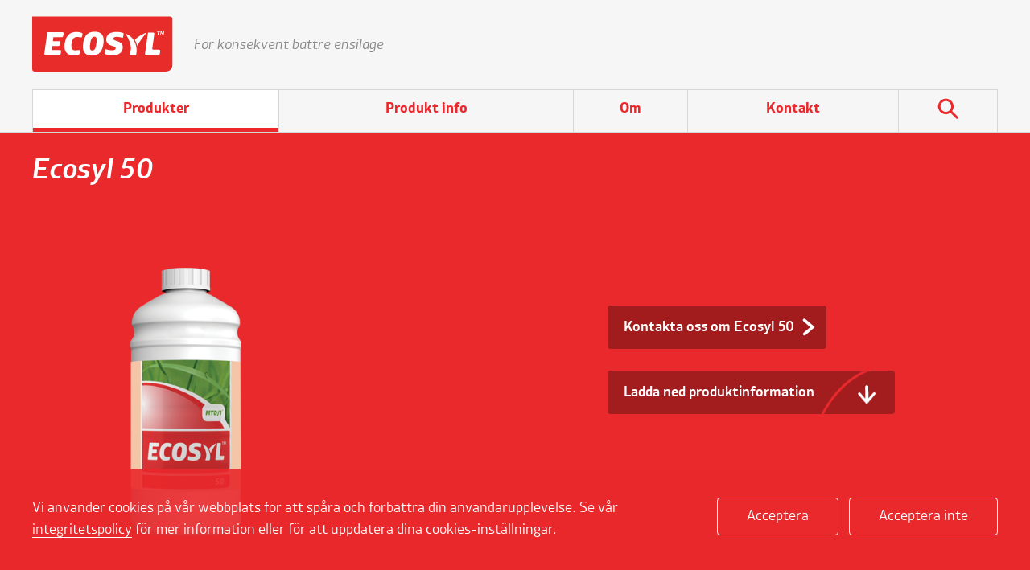

--- FILE ---
content_type: text/html; charset=utf-8
request_url: https://www.ecosyl.se/produkter/2-ecosyl-50
body_size: 4656
content:
<!DOCTYPE html>
<html class='no-js' lang='en'>
<head>
<meta charset='utf-8'>
<meta content="authenticity_token" name="csrf-param" />
<meta content="dnmMm7bjD/fdxu91Z58MW1U97JxQVNshkM2iLT+E0Ew=" name="csrf-token" />
<link rel="canonical" href="https://www.ecosyl.se/produkter/2-ecosyl-50" />
<title>Ecosyl 50</title>
<meta content='width=device-width, initial-scale=1.0, user-scalable=1' name='viewport'>
<meta content='Ensileringsmedel för ensilerat gräs och baljväxter.' name='description'>
<meta content='#FFFFFF' name='msapplication-TileColor'>
<meta content='/favicon-144.png' name='msapplication-TileImage'>
<link href='/favicon-152.png' rel='apple-touch-icon-precomposed'>
<!--[if !IE | gte IE 9]><! --><link href="/app_assets/frontend/main-ef82fdf8e39b924e34e80e223880f9bc.css" media="screen" rel="stylesheet" /><!--<![endif]-->
<!--[if IE 8]>
<link href="/app_assets/frontend/main.no-mq-f195bc63d6e2dfc9f936b7d22bead7c5.css" media="screen" rel="stylesheet" />
<![endif]-->
<!--[if lte IE 7]>
<link href="/app_assets/frontend/main.legacy-ie-760f93079b83bea3a17ae94c0c466ea4.css" media="screen" rel="stylesheet" />
<![endif]-->
<link href="/app_assets/frontend/print-324b664589752c0a666d14707210a611.css" media="print" rel="stylesheet" />
<script>
  window.Modernizr=function(e,t,n){function r(e){g.cssText=e}function o(e,t){return typeof e===t}function i(e,t){return!!~(""+e).indexOf(t)}function s(e,t){for(var r in e){var o=e[r];if(!i(o,"-")&&g[o]!==n)return"pfx"==t?o:!0}return!1}function c(e,t,r){for(var i in e){var s=t[e[i]];if(s!==n)return r===!1?e[i]:o(s,"function")?s.bind(r||t):s}return!1}function a(e,t,n){var r=e.charAt(0).toUpperCase()+e.slice(1),i=(e+" "+C.join(r+" ")+r).split(" ");return o(t,"string")||o(t,"undefined")?s(i,t):(i=(e+" "+E.join(r+" ")+r).split(" "),c(i,t,n))}var u,l,f,d="2.8.3",p={},v=!0,m=t.documentElement,y="modernizr",h=t.createElement(y),g=h.style,w={}.toString,b="Webkit Moz O ms",C=b.split(" "),E=b.toLowerCase().split(" "),S={svg:"http://www.w3.org/2000/svg"},x={},N=[],j=N.slice,T=function(e,n,r,o){var i,s,c,a,u=t.createElement("div"),l=t.body,f=l||t.createElement("body");if(parseInt(r,10))for(;r--;)c=t.createElement("div"),c.id=o?o[r]:y+(r+1),u.appendChild(c);return i=["&#173;",'<style id="s',y,'">',e,"</style>"].join(""),u.id=y,(l?u:f).innerHTML+=i,f.appendChild(u),l||(f.style.background="",f.style.overflow="hidden",a=m.style.overflow,m.style.overflow="hidden",m.appendChild(f)),s=n(u,e),l?u.parentNode.removeChild(u):(f.parentNode.removeChild(f),m.style.overflow=a),!!s},P={}.hasOwnProperty;f=o(P,"undefined")||o(P.call,"undefined")?function(e,t){return t in e&&o(e.constructor.prototype[t],"undefined")}:function(e,t){return P.call(e,t)},Function.prototype.bind||(Function.prototype.bind=function(e){var t=this;if("function"!=typeof t)throw new TypeError;var n=j.call(arguments,1),r=function(){if(this instanceof r){var o=function(){};o.prototype=t.prototype;var i=new o,s=t.apply(i,n.concat(j.call(arguments)));return Object(s)===s?s:i}return t.apply(e,n.concat(j.call(arguments)))};return r}),x.backgroundsize=function(){return a("backgroundSize")},x.borderradius=function(){return a("borderRadius")},x.boxshadow=function(){return a("boxShadow")},x.fontface=function(){var e;return T('@font-face {font-family:"font";src:url("https://")}',function(n,r){var o=t.getElementById("smodernizr"),i=o.sheet||o.styleSheet,s=i?i.cssRules&&i.cssRules[0]?i.cssRules[0].cssText:i.cssText||"":"";e=/src/i.test(s)&&0===s.indexOf(r.split(" ")[0])}),e},x.svg=function(){return!!t.createElementNS&&!!t.createElementNS(S.svg,"svg").createSVGRect},x.inlinesvg=function(){var e=t.createElement("div");return e.innerHTML="<svg/>",(e.firstChild&&e.firstChild.namespaceURI)==S.svg},x.svgclippaths=function(){return!!t.createElementNS&&/SVGClipPath/.test(w.call(t.createElementNS(S.svg,"clipPath")))};for(var z in x)f(x,z)&&(l=z.toLowerCase(),p[l]=x[z](),N.push((p[l]?"":"no-")+l));return p.addTest=function(e,t){if("object"==typeof e)for(var r in e)f(e,r)&&p.addTest(r,e[r]);else{if(e=e.toLowerCase(),p[e]!==n)return p;t="function"==typeof t?t():t,"undefined"!=typeof v&&v&&(m.className+=" "+(t?"":"no-")+e),p[e]=t}return p},r(""),h=u=null,p._version=d,p._domPrefixes=E,p._cssomPrefixes=C,p.testProp=function(e){return s([e])},p.testAllProps=a,p.testStyles=T,m.className=m.className.replace(/(^|\s)no-js(\s|$)/,"$1$2")+(v?" js "+N.join(" "):""),p}(this,this.document);
</script>
<meta content='Ecosyl 50' property='og:title'>
<meta content='Ensileringsmedel för ensilerat gräs och baljväxter.' property='og:description'>
<meta content='https://www.ecosyl.se/produkter/2-ecosyl-50' property='og:url'>
<meta content='https://www.ecosyl.se/assets/000/000/028/Ecosyl-50-products_product_banner_original.png?1681290592' property='og:image'>
<meta content='summary_large_image' name='twitter:card'>



      <script async src="https://www.googletagmanager.com/gtag/js?id=UA-111025997-1"></script>
      <script>
        window.dataLayer = window.dataLayer || [];
        function gtag(){dataLayer.push(arguments);}
        gtag('js', new Date());

        gtag('config', "UA-111025997-1");
      </script>
      
</head>
<body>
<div class='cookie_notice'>
<div class='wrapper'>
<div class='cookie_notice_container'>
<p>
Vi använder cookies på vår webbplats för att spåra och förbättra din användarupplevelse. Se vår <a href="/sekretesspolicy">integritetspolicy</a> för mer information eller för att uppdatera dina cookies-inställningar.
</p>
<div class='cookie_buttons'>
<a class='button cookie_button' href='/cookies-accepted' id='accept_cookies'>Acceptera</a>
<a class='button cookie_button' href='/cookies-declined' id='decline_cookies'>Acceptera inte</a>
</div>
</div>
</div>
</div>

<!--[if lte IE 7]>
<div id='no_support'>
<p>
Your web browser is <strong>out of date</strong> or is running in <strong>compatability mode</strong> and will not display all features of this site correctly.
</p>
<p class='explain'>
<a href="http://www.browser-update.org/update.html" target="_blank">Click here to learn about updating your browser</a>
or
<a href="http://blogs.msdn.com/b/ie/archive/2008/08/27/introducing-compatibility-view.aspx" target="_blank">find out more about compatability mode</a>
</p>
</div>
<![endif]-->

<div class='wrapper' id='header_wrapper'>
<div id='main_header' role='banner'>
<a href='/' id='logo'>Ecosyl</a>
<div class='menu_toggle' id='menu_toggle'></div>
<div id='slogan'>För konsekvent bättre ensilage</div>
</div>

</div>
<div id='nav_wrapper'>
<div class='nav_container'>
<ul id='main_nav'>
<li class="level_1 active active_branch has_children submenu_menu_produkter"><a class="menu_link level_1 active active_branch has_children submenu_menu_produkter" href="/produkter">Produkter</a><ul class="dropdown"><li class="level_2 submenu_menu_produkter_eco-applikatorer"><a class="menu_link level_2 submenu_menu_produkter_eco-applikatorer" href="/produkter/eco-applikatorer">Applikatorer</a></li></ul></li><li class="level_1 submenu_menu_produkt-info"><a class="menu_link level_1 submenu_menu_produkt-info" href="/produkt-info">Produkt info</a></li><li class="level_1 submenu_menu_om-ecosyl"><a class="menu_link level_1 submenu_menu_om-ecosyl" href="/om-ecosyl">Om</a></li><li class="level_1 submenu_menu_kontakta-oss"><a class="menu_link level_1 submenu_menu_kontakta-oss" href="/kontakta-oss">Kontakt</a></li>
<li class='main_menu level_1 search_item'>
<a class='menu_link menu_search' tabindex='0'>Sök</a>
<form accept-charset="UTF-8" action="/webbplatsso%CC%88kning" class="basic_form" id="site_search" method="get"><div style="display:none"><input name="utf8" type="hidden" value="&#x2713;" /></div>
<label for='site_search_keyword' id='site_search_label'>Sök</label>
<div class='field'><input id="site_search_keyword" name="q" placeholder="Sök nyckelord" size="20" type="text" /><button id='site_search_submit' type='submit'>Sök</button></div>
</form>

</li>
</ul>
</div>

</div>
<div class='red product_detail product_layout' id='body_wrapper'>
<div class='wrapper' id='product_banner'>
<div class='product_container'>
<h1 class='product_title'>Ecosyl 50</h1>
<img alt="Ecosyl 50 products product banner product banner" class="product_banner_image" src="/assets/000/000/028/Ecosyl-50-products_product_banner_product_banner.png?1681290592" />
<div class='banner_links'>
<a class="arrow_button" href="/kontakta-oss?subject=Ecosyl+50">Kontakta oss om Ecosyl 50</a>
<a class="download_button" href="/assets/000/000/029/01478_Ecosyl_50_Product_Brochure_Swedish_2018_v3_original.pdf?1532528679">Ladda ned produktinformation</a>

</div>
</div>

</div>
<div class='full_width_wrapper'>
<div class='content_block_wrapper wrapper'>
<div class='content_block_container'>
<div class='description_block'>
<p>Ecosyl 50 är lämpligt för ett stort antal grödor och ensilerinagseförhållanden.</p>

<p>Det finns noggrann dokumentation på att det ger bättre fermentering och djurprestanda. Ecosyl 50 innehåller MTD/1, en särskild bakteriestam som bara finns i Ecosyls utbud av ensileringsmedel.
</p>

</div>
<div class='product_body ugc'>
<h2><strong>Egenskaper och f&ouml;rdelar</strong></h2>
<ul>
<li>MTD/1</li>
<li>3 D-v&auml;rden f&ouml;r extra sm&auml;ltbarhet</li>
<li>F&ouml;rb&auml;ttrar djurprestanda</li>
<li>&Ouml;kat bibeh&aring;llande av torrsubstans &nbsp; &nbsp; &nbsp; &nbsp; &nbsp; &nbsp; &nbsp; &nbsp; &nbsp; &nbsp; &nbsp; &nbsp; &nbsp; &nbsp; &nbsp; &nbsp; &nbsp; &nbsp; &nbsp; &nbsp; &nbsp; &nbsp; &nbsp; &nbsp; &nbsp; &nbsp; &nbsp; &nbsp; &nbsp; &nbsp; &nbsp; &nbsp; &nbsp; &nbsp; &nbsp; &nbsp; &nbsp; &nbsp; &nbsp; &nbsp; &nbsp; &nbsp; &nbsp; &nbsp;</li>
</ul>
<p><span style="font-size: 18px;"><a href="/produkter/ecosyl-50-blandning-och-applicering" title="Blandning och applicering">Blandning och applicering</a></span></p>
</div>
</div>
</div>



<div id='text_footer_container'>
<div id='text_footer'>
<a class="back_to_listing_link" href="/produkter">Återgå till Produkter</a>
<a class="back_to_top" href="#body_wrapper">Tillbaka till början</a>
</div>

</div>
</div>
<div id='footer_wrapper'>
<div class='site_selection_wrapper wrapper'>
<div class='site_selection_container'>
<form action='/site_switch'>
<label class='country_switcher_text' for='country_switcher'>You are on the Swedish site</label>
<select class='styled' id='country_switcher' name='country_switcher'>
<option value=''>Select another country</option>
<option value='http://uk.ecosyl.com'>United Kingdom</option>
<option value='http://usa.ecosyl.com'>USA</option>
<option value='http://de.ecosyl.com'>Germany</option>
<option value='http://nl.ecosyl.com'>Netherlands</option>
<option value='http://fi.ecosyl.com'>Finland</option>
</select>
<input class='button' type='submit' value='Switch site'>
</form>
</div>
</div>
<div class='wrapper' id='main_footer'>
<div id='footer_nav'>
<a class="footer_nav_link" href="/webbtillganglighet" target="_blank">Webbtillgänglighet</a>
<a class="footer_nav_link" href="/teallmanna-villkor" target="_blank">TeAllmänna villkor</a>
<a class="footer_nav_link" href="/sekretesspolicy" target="_blank">Sekretesspolicy</a>
</div>
<a class="volac_logo" href="http://www.volac.com" target="_blank">Volac</a>
<p id='copyright'>
&copy; 2026 Volac International Limited. Ecosyl, Ecocorn och MTD/1 är registrerade varumärken som tillhör Volac International Limited.
</p>
<a href="http://www.tictocfamily.com/" id="created_by" target="_blank" title="created by tictoc">webbplats skapad av tictoc</a>
</div>

</div>

</div>
<script src="/app_assets/frontend/frontend-b84812b66fc5d9c5b4522fdfb651c522.js"></script>
</body>
</html>



--- FILE ---
content_type: text/css
request_url: https://www.ecosyl.se/app_assets/frontend/main-ef82fdf8e39b924e34e80e223880f9bc.css
body_size: 14715
content:
@font-face{font-family:"XXIICentarLight";src:url(/app_assets/frontend/2BA923_2_0-781aa7219a73b092a3220f4b180f2d0b.eot?#iefix)}@font-face{font-family:"XXIICentarLight";src:url(//:) format("no404"),url(/app_assets/frontend/2BA923_2_0-0bf26e61fcc650ad00159d1dd06a1a58.woff) format("woff"),url(/app_assets/frontend/2BA923_2_0-4b2d5fadb99f22ca8e5f2ad20ce96f2b.ttf) format("truetype");font-weight:normal;font-style:normal}@font-face{font-family:"XXIICentarLightIt";src:url(/app_assets/frontend/2BA923_3_0-fc6d880402a4dc1a4ae036bb523092e4.eot?#iefix)}@font-face{font-family:"XXIICentarLightIt";src:url(//:) format("no404"),url(/app_assets/frontend/2BA923_3_0-cd53fb84fbd46e1daff8768bb09d7ab5.woff) format("woff"),url(/app_assets/frontend/2BA923_3_0-3f71ff95630fe21e3e34811ea29246c0.ttf) format("truetype");font-weight:normal;font-style:normal}@font-face{font-family:"XXIICentarMedium";src:url(/app_assets/frontend/2BA923_4_0-fa135cd86a316a5d8f835e92505d9b4f.eot?#iefix)}@font-face{font-family:"XXIICentarMedium";src:url(//:) format("no404"),url(/app_assets/frontend/2BA923_4_0-e784f973f11611c7ffdca0316ea9b793.woff) format("woff"),url(/app_assets/frontend/2BA923_4_0-15c21e33df0bf812206beb4d489d13d6.ttf) format("truetype");font-weight:normal;font-style:normal}@font-face{font-family:"XXIICentarMediumIt";src:url(/app_assets/frontend/2BA923_5_0-4f5d3c95dbefa05a5f6c42d046a1339e.eot?#iefix)}@font-face{font-family:"XXIICentarMediumIt";src:url(//:) format("no404"),url(/app_assets/frontend/2BA923_5_0-b2b32a1453975c722897822f321b71c0.woff) format("woff"),url(/app_assets/frontend/2BA923_5_0-4e9c49cbcaff75071464db8e75c09be6.ttf) format("truetype");font-weight:normal;font-style:normal}@font-face{font-family:"XXIICentarBold";src:url(/app_assets/frontend/2BA923_0_0-3b4620cb8654257eb39515c02ccb118d.eot?#iefix)}@font-face{font-family:"XXIICentarBold";src:url(//:) format("no404"),url(/app_assets/frontend/2BA923_0_0-2658a3e3f46d75f5b6161d4997137f1c.woff) format("woff"),url(/app_assets/frontend/2BA923_0_0-eadfdbeea51c158bbb08ac7efcb793fa.ttf) format("truetype");font-weight:normal;font-style:normal}@font-face{font-family:"XXIICentarBoldIt";src:url(/app_assets/frontend/2BA923_1_0-b37abd5a0ae92dac81de142c9000a594.eot?#iefix)}@font-face{font-family:"XXIICentarBoldIt";src:url(//:) format("no404"),url(/app_assets/frontend/2BA923_1_0-6618b65787ecb4233efeb899050c14b4.woff) format("woff"),url(/app_assets/frontend/2BA923_1_0-1748785ae48c89c7e3b98afa58d7c964.ttf) format("truetype");font-weight:normal;font-style:normal}html,body,div,span,applet,object,iframe,h1,h2,h3,h4,h5,h6,p,blockquote,pre,a,abbr,acronym,address,big,cite,code,del,dfn,em,img,ins,kbd,q,s,samp,small,strike,strong,sub,sup,tt,var,b,u,i,center,dl,dt,dd,ol,ul,li,fieldset,form,label,legend,table,caption,tbody,tfoot,thead,tr,th,td,article,aside,canvas,details,embed,figure,figcaption,footer,header,hgroup,menu,nav,output,ruby,section,summary,time,mark,audio,video{margin:0;padding:0;border:0;font:inherit;font-size:100%;vertical-align:baseline}html{line-height:1}ol,ul{list-style:none}table{border-collapse:collapse;border-spacing:0}caption,th,td{text-align:left;font-weight:normal;vertical-align:middle}q,blockquote{quotes:none}q:before,q:after,blockquote:before,blockquote:after{content:"";content:none}a img{border:none}article,aside,details,figcaption,figure,footer,header,hgroup,menu,nav,section,summary{display:block}.button,.download_button,.arrow_button,.basic_form .button,#body_wrapper.full_page_error #error_buttons a{font-family:"XXIICentarMedium";font-weight:normal;-webkit-font-smoothing:antialiased;-webkit-box-shadow:none;-moz-box-shadow:none;box-shadow:none;-webkit-box-sizing:border-box;-moz-box-sizing:border-box;box-sizing:border-box;-webkit-border-radius:4px;-moz-border-radius:4px;-ms-border-radius:4px;-o-border-radius:4px;border-radius:4px;display:inline-block;height:2.25em;width:auto;padding:0.375em 20px;border:none;margin:0;cursor:pointer;background-color:#e9292c;color:white}.button:hover,.download_button:hover,.arrow_button:hover,#body_wrapper.full_page_error #error_buttons a:hover,.button:focus,.download_button:focus,.arrow_button:focus,#body_wrapper.full_page_error #error_buttons a:focus{background-color:#9c1012}.site_selection_container,#main_footer,#main_header,#content,.download_form_container,#search_results .info,.article_layout .inner_article_container,.search_layout .inner_article_container,.applicator_layout .inner_article_container,.content_block_container,.testimonial_content_container,.applicator_layout .applicator_container,.overview_page .overview_container,.overview_page .overview_container_with_image,.tool_layout .wrapper_content_container,.product_container,.home .signpost_section_container,.cookie_notice_container,#text_footer_container{*zoom:expression(this.runtimeStyle.zoom="1", this.appendChild(document.createElement("br")).style.cssText="clear:both;font:0/0 serif");*zoom:1;margin:0 auto;max-width:1200px}.site_selection_container:before,#main_footer:before,#main_header:before,#content:before,.download_form_container:before,#search_results .info:before,.article_layout .inner_article_container:before,.search_layout .inner_article_container:before,.applicator_layout .inner_article_container:before,.content_block_container:before,.testimonial_content_container:before,.applicator_layout .applicator_container:before,.overview_page .overview_container:before,.overview_page .overview_container_with_image:before,.tool_layout .wrapper_content_container:before,.product_container:before,.home .signpost_section_container:before,.cookie_notice_container:before,#text_footer_container:before,.site_selection_container:after,#main_footer:after,#main_header:after,#content:after,.download_form_container:after,#search_results .info:after,.article_layout .inner_article_container:after,.search_layout .inner_article_container:after,.applicator_layout .inner_article_container:after,.content_block_container:after,.testimonial_content_container:after,.applicator_layout .applicator_container:after,.overview_page .overview_container:after,.overview_page .overview_container_with_image:after,.tool_layout .wrapper_content_container:after,.product_container:after,.home .signpost_section_container:after,.cookie_notice_container:after,#text_footer_container:after{content:".";display:block;height:0;overflow:hidden}.site_selection_container:after,#main_footer:after,#main_header:after,#content:after,.download_form_container:after,#search_results .info:after,.article_layout .inner_article_container:after,.search_layout .inner_article_container:after,.applicator_layout .inner_article_container:after,.content_block_container:after,.testimonial_content_container:after,.applicator_layout .applicator_container:after,.overview_page .overview_container:after,.overview_page .overview_container_with_image:after,.tool_layout .wrapper_content_container:after,.product_container:after,.home .signpost_section_container:after,.cookie_notice_container:after,#text_footer_container:after{clear:both}* html{font-size:112.5%}html{font-size:18px;line-height:1.5em}h1,h2,h3,h4,h5,h6{font-family:"XXIICentarMedium", Helvetica, Arial, sans-serif;-webkit-font-smoothing:antialiased}h1{font-size:2em;line-height:1.125em}h2{font-size:1.33333em;line-height:1.6875em}h3{font-size:1em;line-height:1.5em}h4{font-size:0.88889em;line-height:1.6875em}h5{font-size:0.77778em;line-height:1.92857em}h6{font-size:0.66667em;line-height:2.25em}.title{font-family:"XXIICentarMedium";font-weight:normal;-webkit-font-smoothing:antialiased;margin-bottom:0.75em;font-size:1.33333em;line-height:1.6875em}.jump{font-family:"XXIICentarMedium";font-weight:normal;-webkit-font-smoothing:antialiased;font-size:1em;line-height:1.5em;background-image:url(/app_assets/frontend/markers/right_arrow_red-9a5b54822e416fa90ec463cc4db1cb0e.png);padding:3px 30px 3px 0;background-repeat:no-repeat;background-position:right top}.svg .jump{-webkit-background-size:16px;-moz-background-size:16px;-o-background-size:16px;background-size:16px;background-image:url(/app_assets/frontend/markers/right_arrow_red-8567c7fe19db12c9994a4b2a295a5514.svg)}.jump:hover,.jump:focus{text-decoration:underline}a{-webkit-transition-property:background-color, color;-moz-transition-property:background-color, color;-o-transition-property:background-color, color;transition-property:background-color, color;-webkit-transition-duration:200ms;-moz-transition-duration:200ms;-o-transition-duration:200ms;transition-duration:200ms;color:#e9292c;outline:none;text-decoration:none}a:hover{color:#e9292c}.download_button{background-image:url(/app_assets/frontend/buttons/red_button_bg-e08d5f3fa88ca454993a07e19204b951.png);font-size:1em;line-height:1.5em;height:auto;padding:0.75em 100px 0.75em 20px;background-color:transparent;background-repeat:no-repeat;background-position:right center}.svg .download_button{-webkit-background-size:416px;-moz-background-size:416px;-o-background-size:416px;background-size:416px;background-image:url(/app_assets/frontend/buttons/red_button_bg-29167d7415398cd0bbcda3536deae004.svg)}.download_button:hover,.download_button:focus{background-image:url(/app_assets/frontend/buttons/red_button_bg_hover-b2a591ae4b919759fa40522ce19a4b1a.png);color:white;text-decoration:none !important;background-color:transparent}.svg .download_button:hover,.svg .download_button:focus{-webkit-background-size:416px;-moz-background-size:416px;-o-background-size:416px;background-size:416px;background-image:url(/app_assets/frontend/buttons/red_button_bg_hover-f2ed32c99452b0e2342c370e5fda72ae.svg)}.arrow_button{background-image:url(/app_assets/frontend/markers/right_arrow_white-4a71081e4b95e7c3dc18907b6f89bea1.png);height:auto;padding:0.75em 40px 0.75em 20px;background:black;background:rgba(0,0,0,0.3);background-repeat:no-repeat;background-position:right center}.svg .arrow_button{-webkit-background-size:30px;-moz-background-size:30px;-o-background-size:30px;background-size:30px;background-image:url(/app_assets/frontend/markers/right_arrow_white-6aeaa60e341f4efccd242a75ceda19c6.svg)}.arrow_button:hover,.arrow_button:focus{background-image:url(/app_assets/frontend/markers/right_arrow_white-4a71081e4b95e7c3dc18907b6f89bea1.png);color:white;text-decoration:none !important;background:rgba(0,0,0,0.45);background-repeat:no-repeat;background-position:right center}.svg .arrow_button:hover,.svg .arrow_button:focus{-webkit-background-size:30px;-moz-background-size:30px;-o-background-size:30px;background-size:30px;background-image:url(/app_assets/frontend/markers/right_arrow_white-6aeaa60e341f4efccd242a75ceda19c6.svg)}.product_detail #content_main{width:100%;overflow:hidden}@media (min-width: 960px){#content_main{width:65.95745%}}#content_sub{display:none}@media (min-width: 768px){#content_sub{display:inline;float:left;width:31.42857%;display:block;margin-right:2.85714%}.site_layout #content_main.with_submenu{display:inline;float:left;width:65.71429%}}@media (min-width: 960px){#content_sub{width:23.40426%;margin-right:2.12766%}.site_layout #content_main.with_submenu{width:74.46809%}}#footer_wrapper{background-color:#f6f6f6;border-top:1px solid #cacaca}.site_selection_wrapper.wrapper{font-family:"XXIICentarMedium";font-weight:normal;-webkit-font-smoothing:antialiased;-webkit-box-sizing:border-box;-moz-box-sizing:border-box;box-sizing:border-box;width:auto;background-color:#d7d7d7;border-bottom:1px solid #cacaca}.site_selection_container{position:relative}.site_selection_container label{vertical-align:top;margin-top:13px;display:inline-block}.site_selection_container .button,.site_selection_container .download_button,.site_selection_container .arrow_button,.site_selection_container #body_wrapper.full_page_error #error_buttons a,#body_wrapper.full_page_error #error_buttons .site_selection_container a{margin-top:0.3em;vertical-align:top}.site_selection_container .button.has_js,.site_selection_container .has_js.download_button,.site_selection_container .has_js.arrow_button,.site_selection_container #body_wrapper.full_page_error #error_buttons a.has_js,#body_wrapper.full_page_error #error_buttons .site_selection_container a.has_js{display:none}#main_footer{background-color:#f6f6f6}#main_footer.wrapper,.site_selection_wrapper.wrapper{padding-top:1.125em;padding-bottom:1.125em}#footer_nav{margin-top:2.25em;margin-bottom:0.75em}.footer_nav_link{font-family:"XXIICentarMedium";font-weight:normal;-webkit-font-smoothing:antialiased;margin-bottom:1.5em;font-size:0.88889em;line-height:1.6875em;display:block}.footer_nav_link:hover,.footer_nav_link:focus{text-decoration:underline}.volac_logo{margin-bottom:1.5em;background-image:url(/app_assets/frontend/logos/volac-590a1f35869c1238612df39f90ce6a4c.png);width:154px;height:0;overflow:hidden;padding-top:57px;background-position:left top;background-repeat:no-repeat;margin-top:15px;display:block}.svg .volac_logo{-webkit-background-size:152px;-moz-background-size:152px;-o-background-size:152px;background-size:152px;background-image:url(/app_assets/frontend/logos/volac-0982c14687c2235939868c6b2633d09f.svg)}#copyright,#created_by{font-size:0.77778em;line-height:1.92857em}#copyright{margin-bottom:0.75em}#created_by{font-family:"XXIICentarMedium";font-weight:normal;-webkit-font-smoothing:antialiased;clear:both}#created_by:hover,#created_by:focus{text-decoration:underline}@media (min-width: 600px){.footer_nav_link{display:inline;margin-right:4.34783%}}@media (min-width: 768px){#footer_wrapper{position:absolute;left:0;right:0;bottom:0;height:330px}.site_selection_wrapper{height:100px}.site_selection_wrapper.wrapper{padding-top:1.5em;padding-bottom:1.875em}#footer_nav{margin-top:1.5em;display:inline;float:left;width:65.71429%}.footer_nav_link{font-size:1em;line-height:1.5em;margin-right:2.85714%}.volac_logo{display:inline;float:right}#copyright,#created_by{font-size:0.88889em;line-height:1.6875em}#copyright{clear:both}}@media (min-width: 960px){#footer_nav{margin-bottom:3em;width:74.46809%}.footer_nav_link{margin-right:2.12766%}}#header_wrapper{padding-top:0.75em;padding-bottom:0.75em;z-index:2;position:relative;background-color:#f6f6f6;border-bottom:1px solid #d7d7d7}.slide #header_wrapper{-webkit-transform:translateX(-290px);-moz-transform:translateX(-290px);-ms-transform:translateX(-290px);-o-transform:translateX(-290px);transform:translateX(-290px);-webkit-backface-visibility:hidden;-moz-backface-visibility:hidden;-ms-backface-visibility:hidden;-o-backface-visibility:hidden;backface-visibility:hidden}.sliding #header_wrapper{-webkit-transition:all 500ms cubic-bezier(0.75, -0.25, 0.25, 0.75);-moz-transition:all 500ms cubic-bezier(0.75, -0.25, 0.25, 0.75);-o-transition:all 500ms cubic-bezier(0.75, -0.25, 0.25, 0.75);transition:all 500ms cubic-bezier(0.75, -0.25, 0.25, 0.75)}#logo,#slogan{display:inline;float:left}#logo{text-indent:-119988px;overflow:hidden;text-align:left;background-image:url(/app_assets/frontend/logos/ecosyl-18a39d3cf51b92cf1b5c4e12c698a0f3.png);width:45.45455%;height:55px;background-repeat:no-repeat;background-position:left top}.svg #logo{-webkit-background-size:contain;-moz-background-size:contain;-o-background-size:contain;background-size:contain;background-image:url(/app_assets/frontend/logos/ecosyl-fc9f876051d4db6a95a2b7fa1ad8e5a0.svg)}#slogan{margin-top:0.75em;font-family:"XXIICentarLightIt";font-style:normal;-webkit-font-smoothing:antialiased;font-size:0.77778em;line-height:1.44643em;width:auto;color:#888888}.menu_toggle{display:inline;float:right;background-image:url(/app_assets/frontend/icons/menu-86c0ef18a01f81db7122830c322f9a61.png);width:40px;height:55px;cursor:pointer;background-repeat:no-repeat;background-position:right center}.svg .menu_toggle{-webkit-background-size:26px;-moz-background-size:26px;-o-background-size:26px;background-size:26px;background-image:url(/app_assets/frontend/icons/menu-88a1d414f0b9a4e0aadcebc8bc428d0a.svg)}@media (min-width: 480px){#logo{width:29.41176%;height:60px;margin-right:5.88235%}#slogan{width:29.41176%;display:block}}@media (min-width: 600px){#header_wrapper{padding-top:0.75em;padding-bottom:0.75em}#logo{width:170px;height:80px;margin-right:4.34783%}#slogan{margin-top:1.5em;font-size:0.88889em;line-height:1.6875em;width:auto}.menu_toggle{height:70px}}@media (min-width: 768px){#header_wrapper{padding-top:1.125em;padding-bottom:0em;border-bottom:0}.slide #header_wrapper,.sliding #header_wrapper{-webkit-transition:none 0ms;-moz-transition:none 0ms;-o-transition:none 0ms;transition:none 0ms;-webkit-transform:none;-moz-transform:none;-ms-transform:none;-o-transform:none;transform:none}#main_header{padding-bottom:1.125em}#logo{margin-right:2.85714%;width:175px;height:70px}#slogan{font-size:1em;line-height:1.5em;margin-top:1.25em}.menu_toggle{display:none}}@media (min-width: 960px){#logo{margin-right:2.12766%}}html{height:100%}body{font-family:"XXIICentarLight", Helvetica, Arial, sans-serif;font-weight:normal;font-style:normal;-webkit-font-smoothing:antialiased;min-height:100%;position:relative;color:#333333;background-color:white}#body_wrapper{z-index:2;position:relative;overflow:auto;background-color:white}.slide #body_wrapper{-webkit-transform:translateX(-290px);-moz-transform:translateX(-290px);-ms-transform:translateX(-290px);-o-transform:translateX(-290px);transform:translateX(-290px);-webkit-backface-visibility:hidden;-moz-backface-visibility:hidden;-ms-backface-visibility:hidden;-o-backface-visibility:hidden;backface-visibility:hidden}.sliding #body_wrapper{-webkit-transition:all 500ms cubic-bezier(0.75, -0.25, 0.25, 0.75);-moz-transition:all 500ms cubic-bezier(0.75, -0.25, 0.25, 0.75);-o-transition:all 500ms cubic-bezier(0.75, -0.25, 0.25, 0.75);transition:all 500ms cubic-bezier(0.75, -0.25, 0.25, 0.75)}.wrapper{padding-left:4.54545%;padding-right:4.54545%;background-color:white}#content{margin-top:1.5em;margin-bottom:1.5em}.product #content{margin-top:0em;margin-bottom:0em;padding-top:1.5em;padding-bottom:1.5em}@media (min-width: 480px){.wrapper{padding-left:2.94118%;padding-right:2.94118%}}@media (min-width: 600px){.wrapper{padding-left:2.17391%;padding-right:2.17391%}}@media (min-width: 768px){.wrapper{padding-left:1.42857%;padding-right:1.42857%}}@media (min-width: 960px){.wrapper{padding-left:1.06383%;padding-right:1.06383%}}@media (min-width: 768px){#body_wrapper{position:static}.slide #body_wrapper,.sliding #body_wrapper{-webkit-transition:none 0ms;-moz-transition:none 0ms;-o-transition:none 0ms;transition:none 0ms;-webkit-transform:none;-moz-transform:none;-ms-transform:none;-o-transform:none;transform:none}#body_wrapper.product_layout{background-color:#f2f2f2}#content_container,.full_width_wrapper{padding-bottom:370px}.overview_layout .full_width_wrapper,.article_layout .full_width_wrapper,.search_layout .full_width_wrapper,.tool_layout .full_width_wrapper{padding-bottom:0}#content{margin-top:3em;margin-bottom:1.5em}.product #content{margin-top:3em;margin-bottom:1.5em;padding-top:0em;padding-bottom:0em}}#nav_wrapper{-webkit-transform:translateX(309px);-moz-transform:translateX(309px);-ms-transform:translateX(309px);-o-transform:translateX(309px);transform:translateX(309px);filter:progid:DXImageTransform.Microsoft.Alpha(Opacity=0);opacity:0;top:0;right:0;margin:0;width:310px;height:100%;position:fixed;background-color:#70706f;z-index:0;overflow-x:hidden;overflow-y:scroll}.slide #nav_wrapper{-webkit-transform:translateX(20px);-moz-transform:translateX(20px);-ms-transform:translateX(20px);-o-transform:translateX(20px);transform:translateX(20px);filter:progid:DXImageTransform.Microsoft.Alpha(Opacity=100);opacity:1}.sliding #nav_wrapper{-webkit-transition:all 500ms cubic-bezier(0.75, -0.25, 0.25, 0.75);-moz-transition:all 500ms cubic-bezier(0.75, -0.25, 0.25, 0.75);-o-transition:all 500ms cubic-bezier(0.75, -0.25, 0.25, 0.75);transition:all 500ms cubic-bezier(0.75, -0.25, 0.25, 0.75)}#main_nav{padding-top:80px}#main_nav .menu_link{font-family:"XXIICentarBold";-webkit-font-smoothing:antialiased;-webkit-transition-duration:0ms;-moz-transition-duration:0ms;-o-transition-duration:0ms;transition-duration:0ms;-webkit-transition-property:none;-moz-transition-property:none;-o-transition-property:none;transition-property:none;display:block;color:white;padding:15px 25px;border-bottom:1px solid #565656}#main_nav .menu_link:hover,#main_nav .menu_link.active,#main_nav .menu_link:focus{background-color:#e9292c}#main_nav .menu_link.active_branch{color:#e9292c;background-color:white}#main_nav .menu_link.has_children{background-image:url(/app_assets/frontend/markers/down_arrow_white-46a6a800af3eab1a18b7bca8ea1fe343.png);background-repeat:no-repeat;background-position:right center}.svg #main_nav .menu_link.has_children{-webkit-background-size:50px;-moz-background-size:50px;-o-background-size:50px;background-size:50px;background-image:url(/app_assets/frontend/markers/down_arrow_white-ef28a3835c8df424903732a3676a61c6.svg)}#main_nav .menu_link.has_children.active_branch{background-image:url(/app_assets/frontend/markers/up_arrow_white-0a0db07241b9343ffcd4f317b8c618ba.png);background-repeat:no-repeat;background-position:right center;background-color:#e9292c;color:white}.svg #main_nav .menu_link.has_children.active_branch{-webkit-background-size:50px;-moz-background-size:50px;-o-background-size:50px;background-size:50px;background-image:url(/app_assets/frontend/markers/up_arrow_white-bac06733b30499d707ffa23dbb842064.svg)}#main_nav .menu_link.level_2{font-family:"XXIICentarMedium";font-weight:normal;-webkit-font-smoothing:antialiased}#main_nav li .dropdown{display:none}#main_nav li.active .dropdown,#main_nav li.active_branch .dropdown{width:100%;display:block;position:relative}#main_nav li.active .dropdown .menu_link,#main_nav li.active_branch .dropdown .menu_link{color:#e9292c;padding:15px 25px 15px 50px;border-color:#d7d7d7;background-color:white}#main_nav li.active .dropdown .menu_link:hover,#main_nav li.active .dropdown .menu_link.active,#main_nav li.active .dropdown .menu_link:focus,#main_nav li.active_branch .dropdown .menu_link:hover,#main_nav li.active_branch .dropdown .menu_link.active,#main_nav li.active_branch .dropdown .menu_link:focus{color:white;background-color:#e9292c}@media (min-width: 768px){#nav_wrapper{-webkit-transform:none;-moz-transform:none;-ms-transform:none;-o-transform:none;transform:none;filter:progid:DXImageTransform.Microsoft.Alpha(Opacity=100);opacity:1;width:auto;position:relative;overflow:visible;z-index:3;background-color:#f6f6f6;border-bottom:1px solid #d7d7d7}.slide #nav_wrapper,.sliding #nav_wrapper{-webkit-transform:none;-moz-transform:none;-ms-transform:none;-o-transform:none;transform:none}.nav_container{max-width:1200px;margin:auto;clear:both;overflow:visible;position:relative}#main_nav{-webkit-box-sizing:border-box;-moz-box-sizing:border-box;box-sizing:border-box;width:100%;display:table;padding-top:0;border-left:1px solid #d7d7d7;border-top:1px solid #d7d7d7;border-collapse:collapse}#main_nav li{display:table-cell;vertical-align:top;border-right:1px solid #d7d7d7}#main_nav li.active .dropdown,#main_nav li.active_branch .dropdown{display:none}#main_nav .menu_link{font-size:0.77778em;line-height:1.92857em;color:#e9292c;padding:10px 5px;text-align:center;border-bottom:5px solid #f6f6f6;background-color:#f6f6f6}#main_nav .menu_link:hover,#main_nav .menu_link.active,#main_nav .menu_link:focus,#main_nav .menu_link.active_branch{border-bottom:5px solid #e9292c;background-color:white}#main_nav .menu_link.has_children{background-image:none !important}#main_nav .menu_link.has_children.active_branch{background-color:white;color:#e9292c}}@media (min-width: 960px){#main_nav .menu_link{font-size:1em;line-height:1.5em;padding:10px}}#sub_nav a.menu_link{font-family:"XXIICentarMedium";font-weight:normal;-webkit-font-smoothing:antialiased;margin-bottom:1.125em;display:inline-block;border-bottom:3px solid white}#sub_nav a.menu_link:hover,#sub_nav a.menu_link.active,#sub_nav a.menu_link:focus{border-bottom:3px solid #e9292c}.basic_form{*zoom:1}.basic_form:after{content:"\0020";display:block;height:0;clear:both;overflow:hidden;visibility:hidden}.basic_form fieldset{overflow:hidden}.basic_form legend{font-family:"XXIICentarMedium", Helvetica, Arial, sans-serif;-webkit-font-smoothing:antialiased}.basic_form label{display:block}.basic_form input,.basic_form textarea{font-family:"XXIICentarLight", Helvetica, Arial, sans-serif;font-weight:normal;font-style:normal;-webkit-font-smoothing:antialiased;font-size:1em;line-height:1.5em;-webkit-box-sizing:border-box;-moz-box-sizing:border-box;box-sizing:border-box;-webkit-transition-property:all;-moz-transition-property:all;-o-transition-property:all;transition-property:all;-webkit-transition-duration:200ms;-moz-transition-duration:200ms;-o-transition-duration:200ms;transition-duration:200ms;-webkit-border-radius:4px;-moz-border-radius:4px;-ms-border-radius:4px;-o-border-radius:4px;border-radius:4px;width:auto;background-color:white;color:#333333;border:1px solid #d7d7d7;padding:0.375em 10px;margin:0;max-width:100%}.basic_form input:focus,.basic_form textarea:focus{border:2px solid #e9292c;outline:none}.basic_form ::-webkit-input-placeholder{color:#d7d7d7}.basic_form input{height:2.625em}.basic_form input[type=radio],.basic_form input[type=checkbox]{-webkit-box-shadow:none;-moz-box-shadow:none;box-shadow:none;display:inline-block;height:auto;margin:0;padding:0;border:none;background-color:transparent}.basic_form textarea{height:8.25em}.basic_form select{max-width:100%}.basic_form span.required{font-family:"XXIICentarMedium";font-weight:normal;-webkit-font-smoothing:antialiased;color:#e9292c}.basic_form .note{font-size:0.77778em;line-height:1.92857em;color:#70706f}.basic_form .field_with_errors label{color:#e9292c}.basic_form .field_with_errors input,.basic_form .field_with_errors textarea,.basic_form .field_with_errors select{border:2px solid #e9292c;background-color:#ffeded}.basic_form .field{padding-bottom:0.75em;padding-top:0.75em}.basic_form .field .text_field,.basic_form .field .number_field{width:100%}.basic_form .clear{clear:both}.basic_form .inline{display:inline-block;margin-right:9.09091%;vertical-align:top;width:auto}.basic_form .wrap_label{padding-left:1.5em;position:relative}.basic_form .wrap_label input{position:absolute;left:1px;top:3px;display:inline-block}.basic_form #search_query_field{width:190px}.basic_form .download_button,.basic_form .arrow_button,.basic_form .button,.basic_form #body_wrapper.full_page_error #error_buttons a,#body_wrapper.full_page_error #error_buttons .basic_form a{height:2.625em;-webkit-appearance:none;-moz-appearance:none;appearance:none}.basic_form .secondary.download_button,.basic_form .secondary.arrow_button,.basic_form .secondary.button,.basic_form #body_wrapper.full_page_error #error_buttons a.secondary,#body_wrapper.full_page_error #error_buttons .basic_form a.secondary{background-color:#f38587}.basic_form .secondary.download_button:hover,.basic_form .secondary.arrow_button:hover,.basic_form .secondary.button:hover,.basic_form #body_wrapper.full_page_error #error_buttons a.secondary:hover,#body_wrapper.full_page_error #error_buttons .basic_form a.secondary:hover{background-color:#9c1012}.basic_form .download_button:focus,.basic_form .arrow_button:focus,.basic_form .button:focus,.basic_form #body_wrapper.full_page_error #error_buttons a:focus,#body_wrapper.full_page_error #error_buttons .basic_form a:focus{border:0}.basic_form p.note{margin-top:0.75em;margin-bottom:0.45em;font-size:0.88889em;line-height:1.6875em}.basic_form p.note span{color:#e9292c}#contact_form textarea{width:100%}.form_errors{margin-bottom:3em;background:#990000;padding:1.5em;color:white;clear:both}.form_errors p{font-size:1.33333em;line-height:1.6875em;color:white}.display_form{display:none}.display_no_js_message{display:block}@media (min-width: 480px){.basic_form .inline{margin-right:5.88235%}}@media (min-width: 600px){.basic_form .inline{margin-right:4.34783%}}@media (min-width: 768px){.basic_form .inline{margin-right:2.85714%}}@media (min-width: 960px){.basic_form .inline{margin-right:2.12766%}}@media (min-width: 600px){.basic_form .field .text_field,.basic_form .field .number_field{width:100%}.basic_form .field.quarter{width:25%}.basic_form .field.half{width:50%}.basic_form .field.three_quarters{width:75%}}@media (min-width: 768px){.basic_form .field.quarter{width:14.28571%}.basic_form .field.half{width:31.42857%}.basic_form .field.three_quarters{width:48.57143%}}@media (min-width: 960px){.basic_form .field.quarter{width:14.89362%}.basic_form .field.half{width:31.91489%}.basic_form .field.three_quarters{width:48.93617%}}#clamp_stock_level_form .field label{font-size:1em;line-height:1.5em}#clamp_stock_level_form .button,#clamp_stock_level_form .download_button,#clamp_stock_level_form .arrow_button,#clamp_stock_level_form #body_wrapper.full_page_error #error_buttons a,#body_wrapper.full_page_error #error_buttons #clamp_stock_level_form a{margin-top:1.5em}.clamp_stock_level .silage_result span,.clamp_stock_level .stock_result span{font-family:"XXIICentarMedium";font-weight:normal;-webkit-font-smoothing:antialiased;font-size:2em;line-height:1.125em}.clamp_stock_level .stock_result{margin-bottom:1.5em}.clamp_stock_level .silage_section{margin-bottom:1.5em}@media (min-width: 600px){#clamp_stock_level_form .field label,#clamp_stock_level_form .field input,#clamp_stock_level_form .field .field_with_errors{display:inline-block;vertical-align:middle}#clamp_stock_level_form .field label{width:100px;margin-right:4.34783%;vertical-align:top;margin-top:15px}#clamp_stock_level_form .field label.error{margin:0}#clamp_stock_level_form .field .field_with_errors{margin-right:4.34783%}#clamp_stock_level_form .field .text_field{width:auto}}@media (min-width: 768px){#clamp_stock_level_form .field label{margin-right:2.85714%}#clamp_stock_level_form .field .field_with_errors{margin-right:2.85714%}#clamp_stock_level_form .field .note{display:inline-block;vertical-align:middle;margin-left:1.42857%}}@media (min-width: 960px){#clamp_stock_level_form .field label{width:105px;margin-right:2.12766%}#clamp_stock_level_form .field .field_with_errors{margin-right:2.12766%}#clamp_stock_level_form .field .note{margin-left:1.06383%}}.download_detail .full_width_wrapper{padding-top:1.5em;padding-bottom:1.5em;border-top:1px solid #d7d7d7;background-color:#f2f2f2}.download_form{padding:0 4.54545%}.download_form .field .text_field{width:100%}.download_form .button,.download_form .download_button,.download_form .arrow_button,.download_form #body_wrapper.full_page_error #error_buttons a,#body_wrapper.full_page_error #error_buttons .download_form a{margin-top:1.5em;display:block}@media (min-width: 480px){.download_form{padding:0 2.94118%}}@media (min-width: 600px){.download_form{padding:0 2.17391%}}@media (min-width: 768px){.download_form{padding:0 1.42857%}}@media (min-width: 960px){.download_form{padding:0 1.06383%}}@media (min-width: 768px){.download_detail .full_width_wrapper{padding-top:3em;padding-bottom:3em;border-bottom:1px solid #d7d7d7}}#new_product_selector #stage_1_complete span{font-family:"XXIICentarMedium";font-weight:normal;-webkit-font-smoothing:antialiased;font-size:2em;line-height:1.125em}#new_product_selector #stage_2{margin-top:3em;padding-top:3em;border-top:1px solid #d7d7d7}#new_product_selector .button,#new_product_selector .download_button,#new_product_selector .arrow_button,#new_product_selector #body_wrapper.full_page_error #error_buttons a,#body_wrapper.full_page_error #error_buttons #new_product_selector a{margin-top:1.5em}@media (min-width: 600px){#new_product_selector .field label,#new_product_selector .field input,#new_product_selector .field .field_with_errors{display:inline-block;vertical-align:middle}#new_product_selector .field label{margin-right:4.34783%;vertical-align:top;margin-top:15px}#new_product_selector .field label[for=product_selector_measurement]{display:block;width:100%}#new_product_selector .field label.error{margin:0}#new_product_selector .field .field_with_errors{margin-right:4.34783%}#new_product_selector .field .text_field{width:auto}#new_product_selector #stage_1 label{width:150px}#new_product_selector #stage_2 label{width:350px}}@media (min-width: 768px){#new_product_selector .field label{margin-right:2.85714%}#new_product_selector .field label[for=product_selector_measurement]{display:inline-block;width:auto}#new_product_selector .field label.error{margin:0}#new_product_selector .field .field_with_errors{margin-right:2.85714%}#new_product_selector .field .note{display:inline-block;vertical-align:middle;margin-left:1.42857%}}@media (min-width: 960px){#new_product_selector .field label{margin-right:2.12766%}#new_product_selector .field label.error{margin:0}#new_product_selector .field .field_with_errors{margin-right:2.12766%}#new_product_selector .field .note{margin-left:1.06383%}}#site_search{padding:15px 25px;position:absolute;top:0;left:0}#site_search .field{padding:0}#site_search_label{display:none}#site_search_keyword{width:180px;border:2px solid white}#site_search_keyword:focus{border:2px solid #e9292c}#site_search_submit{text-indent:-119988px;overflow:hidden;text-align:left;background-image:url(/app_assets/frontend/icons/search_white-76b493475cac22bada77e66d4e4959c1.png);background-color:transparent;border:0;width:35px;height:35px;cursor:pointer;margin-left:10px}.svg #site_search_submit{-webkit-background-size:35px;-moz-background-size:35px;-o-background-size:35px;background-size:35px;background-image:url(/app_assets/frontend/icons/search_white-d039c5085d30ab16750cb66806f93fac.svg)}#nav_wrapper .menu_search{display:none}#search_results .info{margin-bottom:1.5em}.no-boxshadow #site_search{width:290px}@media (min-width: 768px){#nav_wrapper .menu_search{text-indent:-119988px;overflow:hidden;text-align:left;background-image:url(/app_assets/frontend/icons/search-ea0c336d5e8c9fa37b56249ce8f9fc72.png);background-repeat:no-repeat;background-position:center center;display:block;cursor:pointer;padding:10px 20px;-webkit-user-select:none;-moz-user-select:none;-ms-user-select:none;user-select:none}.svg #nav_wrapper .menu_search{-webkit-background-size:35px;-moz-background-size:35px;-o-background-size:35px;background-size:35px;background-image:url(/app_assets/frontend/icons/search-10d03e2284f2d075a8870f6a6c654737.svg)}#nav_wrapper .active .menu_search,#nav_wrapper .menu_search:focus{background-image:url(/app_assets/frontend/icons/search_white-76b493475cac22bada77e66d4e4959c1.png);background-color:#e9292c;border-color:#e9292c}.svg #nav_wrapper .active .menu_search,.svg #nav_wrapper .menu_search:focus{-webkit-background-size:35px;-moz-background-size:35px;-o-background-size:35px;background-size:35px;background-image:url(/app_assets/frontend/icons/search_white-d039c5085d30ab16750cb66806f93fac.svg)}#site_search_submit{font-family:"XXIICentarMedium";font-weight:normal;-webkit-font-smoothing:antialiased;font-size:1em;line-height:1.5em;color:white;text-indent:0;width:auto;height:auto;margin-left:24px;background-image:none !important}#site_search{-webkit-border-radius:0 0 5px 5px;-moz-border-radius:0 0 5px 5px;-ms-border-radius:0 0 5px 5px;-o-border-radius:0 0 5px 5px;border-radius:0 0 5px 5px;top:100%;right:0;left:auto;background-color:#e9292c}#site_search.hide_search{display:none}.active #site_search{display:block}}#tag_filter_form{margin-bottom:1.5em}#tag_filter_form label{font-family:"XXIICentarMedium";font-weight:normal;-webkit-font-smoothing:antialiased}#tag_filter_form .button,#tag_filter_form .download_button,#tag_filter_form .arrow_button,#tag_filter_form #body_wrapper.full_page_error #error_buttons a,#body_wrapper.full_page_error #error_buttons #tag_filter_form a{vertical-align:top;margin-top:1px}#tag_filter_form .customSelect{-webkit-box-sizing:border-box;-moz-box-sizing:border-box;box-sizing:border-box;height:50px;margin-right:4.54545%}.filter_results{margin-bottom:1.5em}.filter_results span{font-family:"XXIICentarMedium";font-weight:normal;-webkit-font-smoothing:antialiased}.filter_results .reset_filter_link{font-family:"XXIICentarMedium";font-weight:normal;-webkit-font-smoothing:antialiased}.filter_results .reset_filter_link:hover,.filter_results .reset_filter_link:focus{text-decoration:underline}@media (min-width: 600px){#tag_filter_form label{display:inline-block;vertical-align:top;margin-right:2.17391%;margin-top:13px}#tag_filter_form .button,#tag_filter_form .download_button,#tag_filter_form .arrow_button,#tag_filter_form #body_wrapper.full_page_error #error_buttons a,#body_wrapper.full_page_error #error_buttons #tag_filter_form a{width:auto;float:none}#tag_filter_form .customSelect{margin-right:2.17391%}#tag_filter_form .reset_filter_link{margin-left:5px}}@media (min-width: 768px){#tag_filter_form label{margin-right:1.42857%}#tag_filter_form .customSelect{margin-right:1.42857%}}@media (min-width: 960px){#tag_filter_form label{margin-right:1.06383%}#tag_filter_form .customSelect{margin-right:1.06383%}}.tool_layout .button,.tool_layout .download_button,.tool_layout .arrow_button,.tool_layout #body_wrapper.full_page_error #error_buttons a,#body_wrapper.full_page_error #error_buttons .tool_layout a{font-size:1em;line-height:1.5em}.tool_layout .page_title{color:#333333;margin-left:5px;display:inline-block}.tool_layout .stages{font-family:"XXIICentarMedium";font-weight:normal;-webkit-font-smoothing:antialiased;font-size:1.33333em;line-height:1.6875em;color:#cacaca}.form_question{font-family:"XXIICentarMedium";font-weight:normal;-webkit-font-smoothing:antialiased;font-size:1em;line-height:1.5em}.calculation_link{font-family:"XXIICentarMedium";font-weight:normal;-webkit-font-smoothing:antialiased}.calculation_link:hover,.calculation_link:focus{text-decoration:underline}.radio_button_group{margin-top:0.75em;margin-bottom:1.5em}.radio_button{padding:5px 0}.radio_button label{display:inline-block;cursor:pointer;position:relative;padding-left:40px;margin-right:15px}.radio_button label:before{content:"";display:inline-block;width:24px;height:24px;margin-right:10px;position:absolute;left:0;top:1px;background:url(/app_assets/frontend/icons/radio-642224e2beae1fd21039e1b63a082088.png) no-repeat center top}.radio_button input[type=radio]{display:none}.radio_button input[type=radio]:checked+label:before,.radio_button input[checked="checked"]+label:before{background:url(/app_assets/frontend/icons/radio_checked-c2cd908e21378daa884d5c51cb3e5bee.png) no-repeat center top}.no-boxshadow .radio_button label{display:inline-block;cursor:pointer;position:relative;padding-left:5px;margin-right:15px}.no-boxshadow .radio_button label:before{width:0;height:0;background:none !important}.no-boxshadow .radio_button input[type=radio]{display:inline-block}@media (min-width: 600px){.form_question{font-size:1.33333em;line-height:1.6875em}}#new_value_per_acre .button,#new_value_per_acre .download_button,#new_value_per_acre .arrow_button,#new_value_per_acre #body_wrapper.full_page_error #error_buttons a,#body_wrapper.full_page_error #error_buttons #new_value_per_acre a{margin-top:1.5em}#new_value_per_acre .form_question{margin-bottom:0.75em}.form_result{margin-top:3em;margin-bottom:0.75em}.form_result .result_text,.form_result .result_unit{font-size:1.33333em;line-height:1.6875em}.form_result .result_amount{font-family:"XXIICentarMedium";font-weight:normal;-webkit-font-smoothing:antialiased;font-size:2em;line-height:1.125em}.form_result .result_unit,.form_result .result_amount{display:inline-block}@media (min-width: 600px){#new_value_per_acre .field label,#new_value_per_acre .field input,#new_value_per_acre .field .field_with_errors{display:inline-block;vertical-align:middle}#new_value_per_acre .field label{width:285px;margin-right:4.34783%;vertical-align:top;margin-top:15px}#new_value_per_acre .field label.error{margin:0}#new_value_per_acre .field .field_with_errors{margin-right:4.34783%}#new_value_per_acre .field .text_field{width:auto}.form_result .result_text{display:inline-block}}@media (min-width: 768px){#new_value_per_acre .field label{width:370px;margin-right:2.85714%}#new_value_per_acre .field .field_with_errors{margin-right:2.85714%}#new_value_per_acre .field .note{display:inline-block;vertical-align:middle;margin-left:1.42857%}.form_result{width:65.71429%;float:left;margin-right:-100%;margin-left:0%;clear:none}.inline_calculation_link{margin-top:3.525em;width:31.42857%;float:right;margin-left:0;margin-right:0;clear:none}}@media (min-width: 960px){#new_value_per_acre .field label{width:470px;margin-right:2.12766%}#new_value_per_acre .field .field_with_errors{margin-right:2.12766%}#new_value_per_acre .field .note{margin-left:1.06383%}.form_result{width:48.93617%;float:left;margin-right:-100%;margin-left:0%;clear:none}.inline_calculation_link{margin-top:3.525em;width:40.42553%;float:right;margin-left:0;margin-right:0;clear:none}}.table_container{margin:0 auto 3em !important;overflow-x:auto !important;max-width:100%}.table_container table{margin-top:1.5em;table-layout:fixed;width:auto !important;word-wrap:break-word;overflow-x:auto !important}.table_container table th,.table_container table td{padding:10px;border:1px solid #d7d7d7}.table_container table th{background-color:#d7d7d7}@media (min-width: 960px){.table_container{margin-bottom:0px}.table_container table{width:100% !important}}.article_layout #content_container,.search_layout #content_container,.applicator_layout #content_container{padding-left:0;padding-right:0}.article_layout #content,.search_layout #content,.applicator_layout #content{padding:0 4.54545%}.article_layout .article_item,.article_layout .no_image,.search_layout .article_item,.search_layout .no_image,.applicator_layout .article_item,.applicator_layout .no_image{padding-top:1.5em;padding-bottom:1.5em;background-color:white;border-bottom:1px solid #d7d7d7}.article_layout .article_item:first-child,.article_layout .no_image:first-child,.search_layout .article_item:first-child,.search_layout .no_image:first-child,.applicator_layout .article_item:first-child,.applicator_layout .no_image:first-child{border-top:1px solid #d7d7d7}.article_layout .article_item:hover,.article_layout .article_item:focus,.article_layout .no_image:hover,.article_layout .no_image:focus,.search_layout .article_item:hover,.search_layout .article_item:focus,.search_layout .no_image:hover,.search_layout .no_image:focus,.applicator_layout .article_item:hover,.applicator_layout .article_item:focus,.applicator_layout .no_image:hover,.applicator_layout .no_image:focus{background-color:#f6f6f6}.article_layout .inner_article_container,.search_layout .inner_article_container,.applicator_layout .inner_article_container{cursor:pointer}.article_layout .article_image,.search_layout .article_image,.applicator_layout .article_image{margin-bottom:0.75em;-webkit-border-radius:3px;-moz-border-radius:3px;-ms-border-radius:3px;-o-border-radius:3px;border-radius:3px;width:100%;height:auto;display:block}.article_layout .article_title,.search_layout .article_title,.applicator_layout .article_title{font-family:"XXIICentarMedium";font-weight:normal;-webkit-font-smoothing:antialiased;font-size:1.33333em;line-height:1.6875em;color:#e9292c;display:block}.article_layout .article_title:hover,.search_layout .article_title:hover,.applicator_layout .article_title:hover{text-decoration:underline}.article_layout .article_abstract,.search_layout .article_abstract,.applicator_layout .article_abstract{margin-top:0.75em}.article_link{display:block;overflow:hidden}.article_link:focus .article_title{text-decoration:underline}.search_link:focus .article_title{text-decoration:underline}.article_abstract{color:#333333}.article_date,.article_address{font-family:"XXIICentarMedium";font-weight:normal;-webkit-font-smoothing:antialiased;color:#333333}@media (min-width: 480px){.article_layout #content,.search_layout #content,.applicator_layout #content{padding:0 2.94118%}}@media (min-width: 600px){.article_layout #content,.search_layout #content,.applicator_layout #content{padding:0 2.17391%}}@media (min-width: 768px){.article_layout #content,.search_layout #content,.applicator_layout #content{padding:0 1.42857%}}@media (min-width: 960px){.article_layout #content,.search_layout #content,.applicator_layout #content{padding:0 1.06383%}}@media (min-width: 480px){.article_layout .article_item .article_image,.search_layout .article_item .article_image,.applicator_layout .article_item .article_image{margin-bottom:0em;width:29.41176%;float:left;margin-right:-100%;margin-left:0%;clear:none}.article_layout .article_item .article_content,.search_layout .article_item .article_content,.applicator_layout .article_item .article_content{width:64.70588%;float:right;margin-left:0;margin-right:0;clear:none}.article_layout .article_item.no_image .article_content,.search_layout .article_item.no_image .article_content,.applicator_layout .article_item.no_image .article_content{width:100%}}@media (min-width: 600px){.article_layout .article_item .article_image,.search_layout .article_item .article_image,.applicator_layout .article_item .article_image{width:47.82609%;float:left;margin-right:-100%;margin-left:0%;clear:none}.article_layout .article_item .article_content,.search_layout .article_item .article_content,.applicator_layout .article_item .article_content{width:47.82609%;float:right;margin-left:0;margin-right:0;clear:none}.article_layout .article_title,.search_layout .article_title,.applicator_layout .article_title{margin-bottom:0.375em}}@media (min-width: 768px){.article_layout .article_item .article_image,.search_layout .article_item .article_image,.applicator_layout .article_item .article_image{width:31.42857%;float:left;margin-right:-100%;margin-left:0%;clear:none}.article_layout .article_item .article_content,.search_layout .article_item .article_content,.applicator_layout .article_item .article_content{width:65.71429%;float:right;margin-left:0;margin-right:0;clear:none}}@media (min-width: 960px){.article_layout .article_item .article_image,.search_layout .article_item .article_image,.applicator_layout .article_item .article_image{width:31.91489%;float:left;margin-right:-100%;margin-left:0%;clear:none}.article_layout .article_item .article_content,.search_layout .article_item .article_content,.applicator_layout .article_item .article_content{width:65.95745%;float:right;margin-left:0;margin-right:0;clear:none}}.download_icon{-webkit-border-radius:6px;-moz-border-radius:6px;-ms-border-radius:6px;-o-border-radius:6px;border-radius:6px;background-image:url(/app_assets/frontend/icons/download-299cfd7f5abc2c0b34eda6e5dc4bad6c.png);background-position:center center;background-repeat:no-repeat;width:55px;height:0;padding-top:56px;background-color:#e9292c;display:inline-block;overflow:hidden;float:right}.svg .download_icon{-webkit-background-size:56px;-moz-background-size:56px;-o-background-size:56px;background-size:56px;background-image:url(/app_assets/frontend/icons/download-269bd6a4fe76bbfb5299b7b1b84bebce.svg)}.download .inner_article_container{position:relative}.download .article_content{-webkit-box-sizing:border-box;-moz-box-sizing:border-box;box-sizing:border-box;overflow:hidden}.download_image_wrapper{width:75px;float:left;text-align:left}.download_image_wrapper .download_image{width:75%}.download_icon{display:none;margin-left:20px}@media (min-width: 600px){.article_content{overflow:hidden}.download_image_wrapper{width:100px;float:left;text-align:left}.download_image_wrapper .download_image{width:auto}.download_icon{display:block}}.product{background-color:#f2f2f2}.product #content_container.wrapper{background-color:#f2f2f2}.product #content_container .ugc,.product #content_container .description_block{margin-bottom:1.5em}.colour_bar{-webkit-box-sizing:border-box;-moz-box-sizing:border-box;box-sizing:border-box;overflow:hidden;height:36px;padding:3px 20px 0;background-color:#e9292c}.colour_bar span{display:inline;float:right;font-family:"XXIICentarMediumIt";-webkit-font-smoothing:antialiased;font-size:0.88889em;line-height:2.10938em;color:white}.colour_bar.red{background-color:#e9292c}.colour_bar.lime{background-color:#c5d529}.colour_bar.blue{background-color:#00b5da}.colour_bar.yellow{background-color:#fdb813}.colour_bar.green{background-color:#2e9f48}.colour_bar.brown{background-color:#8b805c}.colour_bar.aqua{background-color:#6bd5dc}.colour_bar.grey{background-color:#6d6e71}.applicator_title{font-family:"XXIICentarMedium";font-weight:normal;-webkit-font-smoothing:antialiased;margin-bottom:1.5em;font-size:1.33333em;line-height:1.6875em}.product_overview_wrapper{margin-top:3em;padding-top:3em;border-top:1px solid #d7d7d7}.product_overview_block{margin-bottom:3em;-webkit-box-shadow:0 0 10px 3px #d7d7d7;-moz-box-shadow:0 0 10px 3px #d7d7d7;box-shadow:0 0 10px 3px #d7d7d7;-webkit-box-sizing:border-box;-moz-box-sizing:border-box;box-sizing:border-box;-webkit-border-radius:4px;-moz-border-radius:4px;-ms-border-radius:4px;-o-border-radius:4px;border-radius:4px;cursor:pointer;overflow:hidden;background-color:white}.product_overview_block:hover{-webkit-box-shadow:0 0 10px 5px #d7d7d7;-moz-box-shadow:0 0 10px 5px #d7d7d7;box-shadow:0 0 10px 5px #d7d7d7}.product_overview_block.no_image .product_details{margin:0;width:100%;float:none}.product_overview_block .overview_title:hover{text-decoration:underline}.product_overview_block .overview_link:focus .overview_title{text-decoration:underline}.product_overview_block .overview_abstract{color:#333333}.product_overview_image{margin-bottom:0.75em;width:100%;height:auto;display:block}.product_content .article_abstract{overflow:auto}@media (min-width: 480px){.colour_bar{padding:3px 2.77778% 0}.product_overview_block .product_content{padding:0.75em 2.77778%}}@media (min-width: 600px){.colour_bar{padding:3px 2.08333% 0}.product_overview_block .product_content{padding:0.75em 2.08333%}}@media (min-width: 768px){.colour_bar{padding:3px 1.38889% 0}.product_overview_block .product_content{padding:0.75em 1.38889%}}@media (min-width: 960px){.colour_bar{padding:3px 1.04167% 0}.product_overview_block .product_content{padding:0.75em 1.04167%}}@media (min-width: 480px){.product_overview_image{width:61.11111%}}@media (min-width: 600px){.product_overview_wrapper{margin-left:-2.08333%;margin-right:-2.08333%}.applicator_title{margin:0 2.08333% 1.5em}.product_overview_block{margin-left:2.08333%;margin-right:2.08333%}.product_overview_block .product_content{padding:0.75em 0}.product_overview_image{margin-bottom:0em;width:45.83333%;float:left;margin-right:-100%;margin-left:2.08333%;clear:none}.product_details{width:45.83333%;float:right;margin-left:0;margin-right:2.08333%;clear:none}}@media (min-width: 768px){.product_overview_wrapper{margin-left:-1.38889%;margin-right:-1.38889%}.applicator_title{margin:0 0 1.5em}.product_overview_block{margin-left:1.38889%;margin-right:1.38889%}.product_overview_block .product_content{padding:1.5em 2.77778%}.product_overview_image{width:30.55556%;float:left;margin-right:-100%;margin-left:1.38889%;clear:none}.product_details{width:63.88889%;float:right;margin-left:0;margin-right:1.38889%;clear:none}}@media (min-width: 960px){.product #content_main{width:100%}.product_overview_block,.product_overview_wrapper{margin-left:0;margin-right:0}}.red .testimonial_block .testimonial_image_wrapper .quote{background-image:url(/app_assets/frontend/markers/red_quote-2530ff27fd3d181b2818811bf7b6ca61.png);width:50px;height:48px}.svg .red .testimonial_block .testimonial_image_wrapper .quote{-webkit-background-size:50px;-moz-background-size:50px;-o-background-size:50px;background-size:50px;background-image:url(/app_assets/frontend/markers/red_quote-726252a256000cdd01a2668130cfe29b.svg)}.lime .testimonial_block .testimonial_image_wrapper .quote{background-image:url(/app_assets/frontend/markers/lime_quote-e20e81648ed8421436524238be66f034.png);width:50px;height:48px}.svg .lime .testimonial_block .testimonial_image_wrapper .quote{-webkit-background-size:50px;-moz-background-size:50px;-o-background-size:50px;background-size:50px;background-image:url(/app_assets/frontend/markers/lime_quote-32661f8efedd818d11d5ad2c3cdbe349.svg)}.blue .testimonial_block .testimonial_image_wrapper .quote{background-image:url(/app_assets/frontend/markers/blue_quote-ce7612508ad91d030472536955890b9b.png);width:50px;height:48px}.svg .blue .testimonial_block .testimonial_image_wrapper .quote{-webkit-background-size:50px;-moz-background-size:50px;-o-background-size:50px;background-size:50px;background-image:url(/app_assets/frontend/markers/blue_quote-612dfa861272db96d440f5d39f27b889.svg)}.yellow .testimonial_block .testimonial_image_wrapper .quote{background-image:url(/app_assets/frontend/markers/yellow_quote-7bfbfc7b4cdb87952699919774d9060b.png);width:50px;height:48px}.svg .yellow .testimonial_block .testimonial_image_wrapper .quote{-webkit-background-size:50px;-moz-background-size:50px;-o-background-size:50px;background-size:50px;background-image:url(/app_assets/frontend/markers/yellow_quote-ed669a3850490f4a42343fcb9121c335.svg)}.green .testimonial_block .testimonial_image_wrapper .quote{background-image:url(/app_assets/frontend/markers/green_quote-bc9c0afbeead396e134fd7a50ff9a936.png);width:50px;height:48px}.svg .green .testimonial_block .testimonial_image_wrapper .quote{-webkit-background-size:50px;-moz-background-size:50px;-o-background-size:50px;background-size:50px;background-image:url(/app_assets/frontend/markers/green_quote-7b4065bb9e9b2d25b25c0646edb1b3de.svg)}.brown .testimonial_block .testimonial_image_wrapper .quote{background-image:url(/app_assets/frontend/markers/brown_quote-2b5676a0cc3f16c792bc022a61eceedc.png);width:50px;height:48px}.svg .brown .testimonial_block .testimonial_image_wrapper .quote{-webkit-background-size:50px;-moz-background-size:50px;-o-background-size:50px;background-size:50px;background-image:url(/app_assets/frontend/markers/brown_quote-e1ccf8241f41ad2b91b258ba4416af30.svg)}.aqua .testimonial_block .testimonial_image_wrapper .quote{background-image:url(/app_assets/frontend/markers/aqua_quote-7bfbfc7b4cdb87952699919774d9060b.png);width:50px;height:48px}.svg .aqua .testimonial_block .testimonial_image_wrapper .quote{-webkit-background-size:50px;-moz-background-size:50px;-o-background-size:50px;background-size:50px;background-image:url(/app_assets/frontend/markers/aqua_quote-c6c56b7e1b8c0943e4b90b4f4b6d19ce.svg)}.grey .testimonial_block .testimonial_image_wrapper .quote{background-image:url(/app_assets/frontend/markers/grey_quote-7bfbfc7b4cdb87952699919774d9060b.png);width:50px;height:48px}.svg .grey .testimonial_block .testimonial_image_wrapper .quote{-webkit-background-size:50px;-moz-background-size:50px;-o-background-size:50px;background-size:50px;background-image:url(/app_assets/frontend/markers/grey_quote-9f2dc58750666175f2d521f76f6f26fb.svg)}.testimonial_content_container{padding-top:1.5em;padding-bottom:1.5em}.related_content .testimonial_block{background-color:white}.related_content .testimonial_block:hover,.related_content .testimonial_block:focus{background-color:#f6f6f6}.related_content .testimonial_block:first-child{border-top:0}.product_detail .related_content .testimonial_block{background-color:white}.product_detail .related_content .testimonial_block:hover,.product_detail .related_content .testimonial_block:focus{background-color:#f2f2f2}@media (min-width: 768px){.testimonial_content_container{padding-top:2.25em}}#silage_advice_listing .wrapper{-webkit-transform:translateZ(0);-moz-transform:translateZ(0);-ms-transform:translateZ(0);-o-transform:translateZ(0);transform:translateZ(0)}#silage_advice_listing .no_image .article_title{margin-bottom:0em;background-image:url(/app_assets/frontend/markers/down_arrow_red-bcdba166d41b77b657fa9d71d5b50e77.png);background-repeat:no-repeat;background-position:right center;padding-right:45px;line-height:1.4em}.svg #silage_advice_listing .no_image .article_title{-webkit-background-size:50px;-moz-background-size:50px;-o-background-size:50px;background-size:50px;background-image:url(/app_assets/frontend/markers/down_arrow_red-06be037a71c1c5094d13b61a53f30462.svg)}#silage_advice_listing .no_image .article_title:focus{outline:none;text-decoration:underline}#silage_advice_listing .no_image.active .article_title{background-image:url(/app_assets/frontend/markers/up_arrow_red-b4a11e95e3b3321c553a3bef2d6385f2.png)}.svg #silage_advice_listing .no_image.active .article_title{-webkit-background-size:50px;-moz-background-size:50px;-o-background-size:50px;background-size:50px;background-image:url(/app_assets/frontend/markers/up_arrow_red-2ea5a57d438fc31de55c6e51b3841451.svg)}#silage_advice_listing .no_image .ugc,#silage_advice_listing .no_image .description_block{margin-top:3em;display:none}.testimonial_block{margin-bottom:0em;padding:1.5em 4.54545%;overflow:hidden;border-bottom:1px solid #d7d7d7}.testimonial_block:first-child{border-top:1px solid #d7d7d7}.testimonial_block.no_image .testimonial_abstract{padding-top:3em;width:100%}.testimonial_block .testimonial_image_wrapper{position:relative}.testimonial_block .testimonial_image_wrapper .quote{background-image:url(/app_assets/frontend/markers/red_quote-2530ff27fd3d181b2818811bf7b6ca61.png);position:absolute;top:0;left:0;display:block;width:50px;height:48px}.svg .testimonial_block .testimonial_image_wrapper .quote{-webkit-background-size:50px;-moz-background-size:50px;-o-background-size:50px;background-size:50px;background-image:url(/app_assets/frontend/markers/red_quote-726252a256000cdd01a2668130cfe29b.svg)}.testimonial_block .testimonial_image{margin-bottom:0.75em;-webkit-border-radius:0px 3px 3px 3px;-moz-border-radius:0px 3px 3px 3px;-ms-border-radius:0px 3px 3px 3px;-o-border-radius:0px 3px 3px 3px;border-radius:0px 3px 3px 3px;width:100%;height:auto;display:block}.testimonial_block .testimonial_abstract{color:#333333}.testimonial_block .testimonial_abstract p{font-family:"XXIICentarMedium";font-weight:normal;-webkit-font-smoothing:antialiased}.testimonial_block .testimonial_source{font-size:1.33333em;line-height:1.6875em;color:#e9292c}.testimonial_block .article_link:focus .testimonial_source{text-decoration:underline}.testimonial_block p.abstract_text{font-size:0.88889em;line-height:1.6875em;margin-top:0.45em;font-family:"XXIICentarLight", Helvetica, Arial, sans-serif}@media (min-width: 480px){.testimonial_block{padding:1.5em 2.94118%}}@media (min-width: 600px){.testimonial_block{padding:1.5em 2.17391%}}@media (min-width: 768px){.testimonial_block{padding:1.5em 1.42857%}}@media (min-width: 960px){.testimonial_block{padding:1.5em 1.06383%}}@media (min-width: 480px){.testimonial_block .testimonial_image_wrapper{width:29.41176%;margin-right:5.88235%}.testimonial_block .testimonial_image{margin-bottom:0em}.testimonial_block .testimonial_abstract{width:64.70588%}.testimonial_block .testimonial_image_wrapper,.testimonial_block .testimonial_abstract{display:inline;float:left}}@media (min-width: 600px){.testimonial_block .testimonial_image_wrapper{width:47.82609%;margin-right:4.34783%}.testimonial_block .testimonial_abstract{width:47.82609%}}@media (min-width: 768px){.testimonial_block{display:inline;float:left;-webkit-box-sizing:border-box;-moz-box-sizing:border-box;box-sizing:border-box;min-height:400px;width:33.3%;display:inline-block;vertical-align:top;padding:0.75em 1.38889% !important;border:0 !important}.testimonial_block:first-child{border:0 !important}.testimonial_block .testimonial_image_wrapper{width:100%;margin-right:0}.testimonial_block .testimonial_image{margin-bottom:0.75em}.testimonial_block .testimonial_abstract{width:auto}}@media (min-width: 960px){.testimonial_block{padding-left:1.04167%;padding-right:1.04167%;min-height:420px}}.news_detail .ugc h1,.news_detail .description_block h1,.event_detail .ugc h1,.event_detail .description_block h1{margin-bottom:0.375em}.red .description_block{color:#e9292c;line-height:1.3em}.lime .description_block{color:#819400;line-height:1.3em}.blue .description_block{color:#0097b6;line-height:1.3em}.yellow .description_block{color:#b6830d;line-height:1.3em}.green .description_block{color:#2a9242;line-height:1.3em}.brown .description_block{color:#8b805c;line-height:1.3em}.product_detail .product_container,.home .product_container{padding-bottom:1.5em}.product_detail .download_button,.home .download_button{background-image:url(/app_assets/frontend/buttons/button_bg-32e0dfa3138e29426062b92672cdd894.png)}.svg .product_detail .download_button,.svg .home .download_button{-webkit-background-size:416px;-moz-background-size:416px;-o-background-size:416px;background-size:416px;background-image:url(/app_assets/frontend/buttons/button_bg-85cba2d9d8664eaf6d873121b242969d.svg)}.product_detail .download_button:hover,.product_detail .download_button:focus,.home .download_button:hover,.home .download_button:focus{background-image:url(/app_assets/frontend/buttons/button_bg_hover-c97fb1544c6aaa910108130ee29dd871.png)}.svg .product_detail .download_button:hover,.svg .product_detail .download_button:focus,.svg .home .download_button:hover,.svg .home .download_button:focus{-webkit-background-size:416px;-moz-background-size:416px;-o-background-size:416px;background-size:416px;background-image:url(/app_assets/frontend/buttons/button_bg_hover-37b9b5ccf73aa88fab9b10ee45860f74.svg)}.product_detail .arrow_button,.product_detail .download_button,.home .arrow_button,.home .download_button{font-size:0.88889em;line-height:1.6875em}.description_block,.features_block{margin-bottom:1.5em}.description_block{font-size:1.33333em;line-height:1.125em;word-wrap:break-word}#feature_listing{list-style-type:disc;padding-left:9.09091%}#feature_listing li{margin-bottom:0.375em}.content_block_wrapper{border-bottom:1px solid #d7d7d7;background-color:#f2f2f2}.content_block_container{padding-top:3em;padding-bottom:1.5em}.testimonial_content_wrapper,.testimonial_content_container{background-color:white}.testimonial_content_wrapper{border-top:1px solid #d7d7d7}.product_detail .content_block_wrapper{border:none}@media (min-width: 480px){#feature_listing{padding-left:5.88235%}}@media (min-width: 600px){#feature_listing{padding-left:4.34783%}}@media (min-width: 768px){#feature_listing{padding-left:2.85714%}}@media (min-width: 960px){#feature_listing{padding-left:2.12766%}}@media (min-width: 600px){#feature_listing{padding-left:9.09091%}.description_block{width:47.82609%;float:left;margin-right:-100%;margin-left:0%;clear:none;padding-top:0.375em}.product_body,.features_block{width:47.82609%;float:right;margin-left:0;margin-right:0;clear:none}.product_detail .arrow_button,.product_detail .download_button,.home .arrow_button,.home .download_button{font-size:1em;line-height:1.5em}}@media (min-width: 768px){#feature_listing{padding-left:5.88235%}.description_block{width:48.57143%;float:left;margin-right:-100%;margin-left:0%;clear:none;padding-top:0em;font-size:1.77778em;line-height:1.26563em}.features_block,.product_body{width:48.57143%;float:right;margin-left:0;margin-right:0;clear:none}}@media (min-width: 960px){#feature_listing{padding-left:4.34783%}.description_block{width:31.91489%;float:left;margin-right:-100%;margin-left:0%;clear:none}.features_block,.product_body{width:48.93617%;float:left;margin-right:-100%;margin-left:42.55319%;clear:none}}.article_detail .article_source{font-family:"XXIICentarMedium";font-weight:normal;-webkit-font-smoothing:antialiased}.applicator_layout #applicator_banner .overlay{content:"";position:absolute;top:0;left:0;width:100%;height:100%;background:black;background:rgba(0,0,0,0.2);-ms-filter:"progid:DXImageTransform.Microsoft.Alpha(Opacity=80)"}.applicator_layout #applicator_banner .product_title{color:#333333}.applicator_layout #applicator_banner.bg_image{-webkit-background-size:cover;-moz-background-size:cover;-o-background-size:cover;background-size:cover;position:relative;background-repeat:no-repeat;background-position:center center}.applicator_layout #applicator_banner.bg_image .product_title{color:white}.applicator_layout .applicator_container{padding-top:3em;padding-bottom:3em;position:relative;z-index:5}.applicator_layout .banner_links{padding-top:1.5em}.applicator_layout .banner_links .arrow_button{background-color:#e9292c}.applicator_layout .banner_links .arrow_button:hover,.applicator_layout .banner_links .arrow_button:focus{background-color:#9c1012}.applicator_layout .article_item:hover,.applicator_layout .article_item:focus{background-color:transparent}.applicator_layout .inner_article_container{cursor:auto}.applicator_layout .article_title{color:#333333}.applicator_layout .article_title:hover,.applicator_layout .article_title:focus{text-decoration:none}.applicator_layout .article_sub_title{font-family:"XXIICentarMedium";font-weight:normal;-webkit-font-smoothing:antialiased}.no-boxshadow .applicator_layout .applicator_container{padding-left:30px}.no-boxshadow .applicator_layout .banner_links .arrow_button{background-image:url(/app_assets/frontend/markers/right_arrow_white-4a71081e4b95e7c3dc18907b6f89bea1.png);background-color:#e9292c}.svg .no-boxshadow .applicator_layout .banner_links .arrow_button{-webkit-background-size:30px;-moz-background-size:30px;-o-background-size:30px;background-size:30px;background-image:url(/app_assets/frontend/markers/right_arrow_white-6aeaa60e341f4efccd242a75ceda19c6.svg)}.no-boxshadow .applicator_layout .banner_links .arrow_button:hover{background-color:#9c1012}@media (min-width: 768px){.applicator_layout #applicator_banner{height:auto}.applicator_layout #applicator_banner .banner_links{margin-top:1.5em;display:inline;float:left}.applicator_layout #applicator_banner.bg_image{height:400px}.applicator_layout #applicator_banner.bg_image .banner_links{margin-top:4.5em;display:inline;float:right}.applicator_layout .banner_links{padding-top:0em}.applicator_layout .applicator_container{padding-top:1.5em;padding-bottom:1.5em}}@media (min-width: 960px){.applicator_layout #applicator_banner.bg_image{height:560px}.applicator_layout #applicator_banner.bg_image .banner_links{margin-top:7.5em}}.overview_page #content_container{padding-left:0;padding-right:0}.overview_page #content{padding:0 4.54545%}.overview_page .overview_link{display:block;border-top:1px solid #d7d7d7}.overview_page .overview_link:focus .overview_block{background-color:#f6f6f6}.overview_page .overview_link:focus .overview_title{text-decoration:underline}.overview_page .overview_block{padding-top:1.5em;padding-bottom:1.5em}.overview_page .overview_block:hover{background-color:#f6f6f6}.overview_page .overview_image{margin-bottom:0.75em;width:100%;height:auto;display:block}.overview_page .overview_abstract{margin-top:0.75em;color:#333333}@media (min-width: 480px){.overview_page #content{padding:0 2.94118%}}@media (min-width: 600px){.overview_page #content{padding:0 2.17391%}}@media (min-width: 768px){.overview_page #content{padding:0 1.42857%}}@media (min-width: 960px){.overview_page #content{padding:0 1.06383%}}@media (min-width: 480px){.overview_page .overview_image{width:64.70588%}}@media (min-width: 600px){.overview_page .overview_image{width:47.82609%;float:left;margin-right:-100%;margin-left:0%;clear:none}.overview_page .overview_content{width:47.82609%;float:right;margin-left:0;margin-right:0;clear:none}}@media (min-width: 768px){.overview_page .overview_image{width:31.42857%;float:left;margin-right:-100%;margin-left:0%;clear:none}.overview_page .overview_content{width:65.71429%;float:right;margin-left:0;margin-right:0;clear:none}}@media (min-width: 960px){.overview_page .overview_image{width:31.91489%;float:left;margin-right:-100%;margin-left:0%;clear:none}.overview_page .overview_content{width:65.95745%;float:right;margin-left:0;margin-right:0;clear:none}}#sitemap a{display:block;padding:0.75em 0 0.75em 9.09091%}#sitemap a:hover,#sitemap a:focus{text-decoration:underline}#sitemap a.level_0{font-size:1.33333em;line-height:1.6875em;padding-top:0.5625em;padding-bottom:0.5625em;font-family:"XXIICentarMedium", Helvetica, Arial, sans-serif}#sitemap a.level_1{font-size:1em;line-height:1.5em;padding-top:0.75em;padding-bottom:0.75em;font-family:"XXIICentarMedium", Helvetica, Arial, sans-serif}#sitemap li.level_1,#sitemap .dropdown{margin-left:9.09091%;border-left:1px solid #f2f2f2}@media (min-width: 480px){#sitemap a{padding:0.75em 0 0.75em 5.88235%}#sitemap .dropdown,#sitemap li.level_1{margin-left:5.88235%}}@media (min-width: 600px){#sitemap a{padding:0.75em 0 0.75em 4.34783%}#sitemap .dropdown,#sitemap li.level_1{margin-left:4.34783%}}@media (min-width: 768px){#sitemap a{padding:0.75em 0 0.75em 2.85714%}#sitemap .dropdown,#sitemap li.level_1{margin-left:2.85714%}}@media (min-width: 960px){#sitemap a{padding:0.75em 0 0.75em 2.12766%}#sitemap .dropdown,#sitemap li.level_1{margin-left:2.12766%}}.tool_layout .full_width_wrapper{padding-top:1.5em;padding-bottom:1.5em;border-top:1px solid #d7d7d7;border-bottom:1px solid #d7d7d7;background-color:#f2f2f2}.tool_layout .page_title span{color:#e9292c}.tool_layout .wrapper_content_container{padding:0 4.54545%}.tool_layout #text_footer{text-align:left}.tool_layout .tool_link{font-family:"XXIICentarMedium";font-weight:normal;-webkit-font-smoothing:antialiased;background-image:url(/app_assets/frontend/markers/right_arrow_red-9a5b54822e416fa90ec463cc4db1cb0e.png);padding:5px 30px 5px 0px;background-repeat:no-repeat;background-position:right center}.svg .tool_layout .tool_link{-webkit-background-size:16px;-moz-background-size:16px;-o-background-size:16px;background-size:16px;background-image:url(/app_assets/frontend/markers/right_arrow_red-8567c7fe19db12c9994a4b2a295a5514.svg)}.tool_layout .tool_link:hover,.tool_layout .tool_link:focus{text-decoration:underline}.wrapper_content_container .ugc ul,.wrapper_content_container .description_block ul{padding-left:4.54545%}.wrapper_content_container .ugc li,.wrapper_content_container .description_block li{padding:5px 0}.wrapper_content_container .ugc li span,.wrapper_content_container .description_block li span{font-family:"XXIICentarMedium";font-weight:normal;-webkit-font-smoothing:antialiased;color:#e9292c}.clamp_score .score{font-family:"XXIICentarMedium";font-weight:normal;-webkit-font-smoothing:antialiased;font-size:4em;line-height:1.125em}.clamp_score .risk{font-family:"XXIICentarMedium";font-weight:normal;-webkit-font-smoothing:antialiased;font-size:1.33333em;line-height:1.6875em}#clamp_manager_button{font-weight:normal;padding:0.9em 30px;height:auto}@media (min-width: 480px){.tool_layout .wrapper_content_container{padding:0 2.94118%}.wrapper_content_container .ugc ul,.wrapper_content_container .description_block ul{padding-left:2.94118%}}@media (min-width: 600px){.tool_layout .wrapper_content_container{padding:0 2.17391%}.wrapper_content_container .ugc ul,.wrapper_content_container .description_block ul{padding-left:2.17391%}}@media (min-width: 768px){.tool_layout .wrapper_content_container{padding:0 1.42857%}.wrapper_content_container .ugc ul,.wrapper_content_container .description_block ul{padding-left:1.42857%}}@media (min-width: 960px){.tool_layout .wrapper_content_container{padding:0 1.06383%}.wrapper_content_container .ugc ul,.wrapper_content_container .description_block ul{padding-left:1.06383%}}@media (min-width: 768px){.tool_layout .full_width_wrapper{padding-top:3em;padding-bottom:3em}.wrapper_content_container .ugc ul,.wrapper_content_container .description_block ul{padding-left:5.88235%}.wrapper_content_container #first_half{width:48.57143%;float:left;margin-right:-100%;margin-left:0%;clear:none}.wrapper_content_container #second_half{width:48.57143%;float:right;margin-left:0;margin-right:0;clear:none}}@media (min-width: 960px){.wrapper_content_container .ugc ul,.wrapper_content_container .description_block ul{padding-left:4.34783%}.wrapper_content_container #first_half{width:48.93617%;float:left;margin-right:-100%;margin-left:0%;clear:none}.wrapper_content_container #second_half{width:48.93617%;float:right;margin-left:0;margin-right:0;clear:none}}.banner_block{z-index:2;height:130px;position:relative;background-repeat:no-repeat;background-position:center center;-webkit-background-size:cover;-moz-background-size:cover;-o-background-size:cover;background-size:cover}.banner_block .overlay{content:"";position:absolute;top:0;left:0;width:100%;height:100%;background:white;background:rgba(255,255,255,0.5);-ms-filter:"progid:DXImageTransform.Microsoft.Alpha(Opacity=50)"}.banner_block:hover .overlay,.banner_block a:focus .overlay{background:transparent;background:rgba(255,255,255,0.1);-ms-filter:"progid:DXImageTransform.Microsoft.Alpha(Opacity=90)"}.banner_block .banner_content{-webkit-box-sizing:border-box;-moz-box-sizing:border-box;box-sizing:border-box;position:absolute;top:20%;width:100%;z-index:10;display:block;text-align:left;padding:0 18.18182% 0 4.54545%}.banner_block .banner_link{font-family:"XXIICentarMedium";font-weight:normal;-webkit-font-smoothing:antialiased;font-size:2em;line-height:1.125em}.banner_block .banner_link:after{background-image:url(/app_assets/frontend/markers/right_arrow_red-9a5b54822e416fa90ec463cc4db1cb0e.png);content:"";width:16px;height:30px;right:9.09091%;position:absolute;display:inline-block;background-repeat:no-repeat;background-position:right center}.svg .banner_block .banner_link:after{-webkit-background-size:16px;-moz-background-size:16px;-o-background-size:16px;background-size:16px;background-image:url(/app_assets/frontend/markers/right_arrow_red-8567c7fe19db12c9994a4b2a295a5514.svg)}.banner_block .banner_link,.banner_block .description{color:#333333;display:block}@media (min-width: 480px){.banner_content{padding:0 11.76471% 0 2.94118%}.banner_link:after{right:5.88235%}}@media (min-width: 600px){.banner_content{padding:0 8.69565% 0 2.17391%}.banner_link:after{right:4.34783%}}@media (min-width: 768px){.banner_content{padding:0 5.71429% 0 1.42857%}.banner_link:after{right:2.85714%}}@media (min-width: 960px){.banner_content{padding:0 4.25532% 0 1.06383%}.banner_link:after{right:2.12766%}}@media (min-width: 600px){.banner_block{width:33.3%;height:150px;display:inline-block;vertical-align:top}.banner_block.wide_block{width:50%}.banner_block .banner_content{top:30%;text-align:center;padding:0 2.17391%}.banner_block .banner_link{font-size:1.33333em;line-height:1.6875em}.banner_block .banner_link:after{right:auto;margin-left:10px;background-position:right bottom}}@media (min-width: 768px){.banner_block{height:230px}.banner_block .banner_content{top:35%}.banner_block .banner_link{font-size:2em;line-height:1.125em}.banner_block .banner_link:after{margin-left:20px}}@media (min-width: 960px){.banner_block{height:270px}}.product_wrapper{padding:0 4.54545%;background-color:#f2f2f2}.product_container{padding-top:1.5em;padding-bottom:1.5em}.product_container_inner{margin-bottom:1.5em}.product_block{margin-bottom:1.5em;-webkit-box-shadow:0 0 10px 3px #d7d7d7;-moz-box-shadow:0 0 10px 3px #d7d7d7;box-shadow:0 0 10px 3px #d7d7d7;-webkit-box-sizing:border-box;-moz-box-sizing:border-box;box-sizing:border-box;-webkit-border-radius:4px;-moz-border-radius:4px;-ms-border-radius:4px;-o-border-radius:4px;border-radius:4px;cursor:pointer;overflow:hidden;background-color:white}.product_block:hover{-webkit-box-shadow:0 0 10px 5px #d7d7d7;-moz-box-shadow:0 0 10px 5px #d7d7d7;box-shadow:0 0 10px 5px #d7d7d7}.product_block .article_link:focus .article_title{text-decoration:underline}.product_content{overflow:hidden;padding:0.75em 4.54545%}.product_content .article_title{font-family:"XXIICentarMedium";font-weight:normal;-webkit-font-smoothing:antialiased;font-size:1.33333em;line-height:1.6875em;display:block}.product_content .article_title:hover{text-decoration:underline}.product_image{margin-bottom:0.75em;display:inline;float:left;margin-bottom:0em;width:100px;height:auto;display:block;margin-right:4.54545%}.featured_products_title{font-family:"XXIICentarMedium";font-weight:normal;-webkit-font-smoothing:antialiased;margin-bottom:0.75em;font-size:1.33333em;line-height:1.6875em}#product_listing .article_abstract{overflow:auto}@media (min-width: 480px){.product_wrapper{padding:0 2.77778%}}@media (min-width: 600px){.product_wrapper{padding:0 2.08333%}}@media (min-width: 768px){.product_wrapper{padding:0 1.38889%}}@media (min-width: 960px){.product_wrapper{padding:0 1.04167%}}@media (min-width: 768px){#product_listing{margin-left:-1.38889%;margin-right:-1.38889%}.product_block{width:47.22222%;display:inline-block;margin-left:1.38889%;margin-right:1.38889%;vertical-align:top;height:210px}.product_container_inner{margin-left:-1.38889%;margin-right:-1.38889%}.product_container_inner .product_block:first-child{width:97.22222%}}@media (min-width: 960px){#product_listing{margin-left:-1.04167%;margin-right:-1.04167%}.product_block{width:47.91667%;margin-left:1.04167%;margin-right:1.04167%;height:180px}.product_container_inner{margin-left:-1.04167%;margin-right:-1.04167%}.product_container_inner .product_block:first-child{width:97.91667%}}.home .signpost_wrapper{background-color:white}.home .signpost_section_container{padding-top:0.75em;padding-bottom:0.75em}.home .signpost_block{padding:1.5em 4.54545%;overflow:hidden;border-bottom:1px solid #d7d7d7}.home .signpost_image{margin-top:0.75em;margin-bottom:0.75em;width:100%;height:auto;display:block}.home .signpost_link{font-family:"XXIICentarMedium";font-weight:normal;-webkit-font-smoothing:antialiased;font-size:1.33333em;line-height:1.6875em}.home .signpost_link:hover,.home .signpost_link:focus{text-decoration:underline}.home .testimonial_signpost_link .testimonial_source:hover,.home .testimonial_signpost_link .testimonial_source:focus{text-decoration:underline}.home .testimonial_signpost_link p.abstract{font-size:0.88889em;line-height:1.6875em;margin-top:0.45em;font-family:"XXIICentarLight", Helvetica, Arial, sans-serif}@media (min-width: 480px){.home .signpost_block{padding:1.5em 2.94118%}}@media (min-width: 600px){.home .signpost_block{padding:1.5em 2.17391%}}@media (min-width: 768px){.home .signpost_block{padding:1.5em 1.42857%}}@media (min-width: 960px){.home .signpost_block{padding:1.5em 1.06383%}}@media (min-width: 480px){.home .signpost_image{margin-top:0em;margin-bottom:0em;width:29.41176%;float:left;margin-right:-100%;margin-left:0%;clear:none}.home .signpost_link{margin-bottom:0.75em;display:block}.home .signpost_abstract{width:64.70588%;float:right;margin-left:0;margin-right:0;clear:none}}@media (min-width: 600px){.home .signpost_image{width:47.82609%;float:left;margin-right:-100%;margin-left:0%;clear:none}.home .signpost_abstract{width:47.82609%;float:right;margin-left:0;margin-right:0;clear:none}}@media (min-width: 768px){.home .signpost_wrapper{margin:1.5em 0 0;padding:1.5em 1.38889% 0}.home .signpost_section_container{padding:0}.home .signpost_block{display:inline;float:left;-webkit-box-sizing:border-box;-moz-box-sizing:border-box;box-sizing:border-box;width:33.3%;display:inline-block;vertical-align:top;padding:0.75em 1.38889%;border-bottom:none}.home .signpost_block:first-child{border-left:0}.home .signpost_image,.home .signpost_abstract{float:none;width:100%;margin-left:0;margin-right:0}.home .signpost_image{margin-bottom:0.75em}.home .signpost_abstract{width:auto}}@media (min-width: 960px){.home .signpost_wrapper{padding:1.5em 1.04167% 0}.home .signpost_block{padding-left:1.04167%;padding-right:1.04167%}.home .signpost_image{margin-bottom:0.75em}}#comment_wrapper{margin-top:1.5em;margin-bottom:1.5em;clear:both;border-top:1px #dddddd solid}#comment_wrapper h2{margin-bottom:0.75em}#comment_wrapper #comment_list li{margin-bottom:1.5em;border-top:1px #dddddd solid}#comment_wrapper #comment_list li .details{background:#dddddd;padding:3px 5px}#comment_wrapper #comment_list li .details strong{font-weight:bold}#comment_wrapper #comment_list li .content p{margin-top:0.75em;margin-bottom:0.75em}#comment_wrapper .complete{background:#eeeeee}.cookie_notice{background-color:rgba(233,41,44,0.9);bottom:0;left:0;padding:1em 0;position:fixed;right:0;z-index:10}.cookie_notice .wrapper{background-color:transparent}.cookie_notice p{color:white}.cookie_notice a:not(.button){border-bottom:1px solid white;color:white}.cookie_notice a:not(.button):hover,.cookie_notice a:not(.button):focus{color:#00395a}.cookie_button{font-family:"XXIICentarLight", Helvetica, Arial, sans-serif;font-weight:normal;font-style:normal;-webkit-font-smoothing:antialiased;border:1px solid white;box-shadow:none;margin-top:1em}.cookie_button:hover,.cookie_button:focus{background-color:white;color:#e9292c}.cookie_button+.cookie_button{margin-left:0.5em}@media (min-width: 960px){.cookie_notice{padding-bottom:2em;padding-top:2em}.cookie_notice p{float:left;width:65.95745%}.cookie_buttons{float:right;text-align:right;width:31.91489%}.cookie_button{height:auto;margin-bottom:1em;margin-top:0;padding:0.5em 2em}}.pagination{margin-bottom:1.5em;display:block}.pagination a,.pagination .current{font-family:"XXIICentarMedium";font-weight:normal;-webkit-font-smoothing:antialiased;-webkit-border-radius:4px;-moz-border-radius:4px;-ms-border-radius:4px;-o-border-radius:4px;border-radius:4px;padding:6px 15px 4px;display:inline-block}.pagination a{color:#333333;background-color:#f2f2f2}.pagination a:hover{background-color:#d7d7d7}.pagination .current{color:white;background-color:#e9292c}.pagination .next_page{background-image:url(/app_assets/frontend/markers/right_arrow_red-9a5b54822e416fa90ec463cc4db1cb0e.png);width:16px;height:22px;margin-left:6px}.svg .pagination .next_page{-webkit-background-size:16px;-moz-background-size:16px;-o-background-size:16px;background-size:16px;background-image:url(/app_assets/frontend/markers/right_arrow_red-8567c7fe19db12c9994a4b2a295a5514.svg)}.pagination .next_page.disabled{background-image:url(/app_assets/frontend/markers/right_arrow_grey-486fbf126109bc5c614ae200d0575092.png)}.svg .pagination .next_page.disabled{-webkit-background-size:16px;-moz-background-size:16px;-o-background-size:16px;background-size:16px;background-image:url(/app_assets/frontend/markers/right_arrow_grey-dd30b62e889ec1ceba22c232b9ace345.svg)}.pagination .previous_page{background-image:url(/app_assets/frontend/markers/left_arrow_red-79f50a93614a27349aafda2e13d482b8.png);width:16px;height:22px;margin-right:6px}.svg .pagination .previous_page{-webkit-background-size:16px;-moz-background-size:16px;-o-background-size:16px;background-size:16px;background-image:url(/app_assets/frontend/markers/left_arrow_red-7caf2b09542f7f65b31f1b1b2367b0c4.svg)}.pagination .previous_page.disabled{background-image:url(/app_assets/frontend/markers/left_arrow_grey-cafb7b218c6ebc0a53fa39b7ee37ec5f.png)}.svg .pagination .previous_page.disabled{-webkit-background-size:16px;-moz-background-size:16px;-o-background-size:16px;background-size:16px;background-image:url(/app_assets/frontend/markers/left_arrow_grey-1137409f0d9d3c4e93a6fc8488d260f8.svg)}.pagination .next_page,.pagination .previous_page{background-repeat:no-repeat;background-position:center 2px;display:inline-block;vertical-align:top;background-color:transparent;margin-top:6px}.pagination .next_page:hover,.pagination .previous_page:hover{background-color:transparent}.pagination .next_page.disabled,.pagination .previous_page.disabled{padding:5px 11px 3px}@media (min-width: 600px){.pagination{margin-bottom:0em;display:inline-block}}#product_banner{height:auto;overflow:hidden;background-color:#e9292c}.red #product_banner{background-color:#e9292c}.lime #product_banner{background-color:#c5d529}.blue #product_banner{background-color:#00b5da}.yellow #product_banner{background-color:#fdb813}.green #product_banner{background-color:#2e9f48}.brown #product_banner{background-color:#8b805c}.aqua #product_banner{background-color:#6bd5dc}.grey #product_banner{background-color:#6d6e71}.product_title{margin-bottom:0.375em;font-family:"XXIICentarMediumIt";-webkit-font-smoothing:antialiased;color:white}.product_banner_image{margin-bottom:1.5em;width:100%;height:auto;display:block}.arrow_button{margin-bottom:0.75em}.no-boxshadow .product_layout .arrow_button{width:400px;background:url(/app_assets/frontend/buttons/arrow_button_bg-1ce12f1d70aa0fc81a1824f5f49b9288.png) no-repeat right center !important;padding:0.75em 50px 0.75em 20px}.no-boxshadow .product_layout .arrow_button:hover{background:url(/app_assets/frontend/buttons/arrow_button_bg_hover-8df2a3cab699afef6208760eeb1caa60.png) no-repeat right center !important}@media (min-width: 600px){.banner_links{width:73.91304%;float:left;margin-right:-100%;margin-left:0%;clear:none}}@media (min-width: 768px){.product_banner_image{width:48.57143%;float:left;margin-right:-100%;margin-left:0%;clear:none}.banner_links{margin-top:4.5em;width:48.57143%;float:right;margin-left:0;margin-right:0;clear:none}.arrow_button{margin-bottom:1.5em}}@media (min-width: 960px){#product_banner{height:560px}.product_banner_image{width:48.93617%;float:left;margin-right:-100%;margin-left:0%;clear:none}.banner_links{margin-top:7.5em;width:40.42553%;float:right;margin-left:0;margin-right:0;clear:none}}.tool_layout .result_container{position:relative;height:340px}.tool_layout .progress_bar{width:100%;position:relative}.tool_layout .progress_marker{background-image:url(/app_assets/frontend/graphics/clamp_marker-161e834b5f70ba2dbc7787220c7437da.png);position:absolute;top:10px;right:-13px;width:28px;height:97px;background-repeat:no-repeat;background-position:left top}.svg .tool_layout .progress_marker{-webkit-background-size:28px;-moz-background-size:28px;-o-background-size:28px;background-size:28px;background-image:url(/app_assets/frontend/graphics/clamp_marker-630e9c0ef69845bdb5d90eb8a48023cc.svg)}.tool_layout .progress_bar_inner{-webkit-transition-delay:200ms;-moz-transition-delay:200ms;-o-transition-delay:200ms;transition-delay:200ms;-webkit-transition-duration:1s;-moz-transition-duration:1s;-o-transition-duration:1s;transition-duration:1s;width:0;height:50px;position:relative;background-color:#c3d42e}.tool_layout .clamp_score{position:absolute;top:112px;left:100%;width:200px;margin-left:-40px}.tool_layout .clamp_score.right{text-align:right;left:auto;right:0}.tool_layout .clamp_results{-webkit-box-sizing:border-box;-moz-box-sizing:border-box;box-sizing:border-box;-webkit-border-radius:5px;-moz-border-radius:5px;-ms-border-radius:5px;-o-border-radius:5px;border-radius:5px;padding:10px;width:100%;height:70px;background-color:#f2f2f2}.tool_layout .progress_bar_inner.dark_red{background-color:#ba2026}.tool_layout .progress_bar_inner.red{background-color:#e82830}.tool_layout .progress_bar_inner.orange{background-color:#f27024}.tool_layout .progress_bar_inner.yellow{background-color:#fab718}.tool_layout .progress_bar_inner.green{background-color:#c3d42e}#text_footer_container{padding:0 4.54545%}#text_footer{margin-top:1.5em;margin-bottom:1.5em;clear:both;overflow:hidden}.back_to_top{display:inline;float:right;background-image:url(/app_assets/frontend/markers/back_to_top_arrow-ffb01aa137012e95bfc96c0ba380af34.png);padding-right:30px;background-position:right top}.svg .back_to_top{-webkit-background-size:20px;-moz-background-size:20px;-o-background-size:20px;background-size:20px;background-image:url(/app_assets/frontend/markers/back_to_top_arrow-168e6f7096afd45e8f0da0e7c63f0ec2.svg)}.back_to_listing_link{background-image:url(/app_assets/frontend/markers/back_to_arrow-b6529999422dafcc88600b5ab0af094d.png);-webkit-box-sizing:border-box;-moz-box-sizing:border-box;box-sizing:border-box;padding-left:30px;background-position:left center;max-width:50%}.svg .back_to_listing_link{-webkit-background-size:23px;-moz-background-size:23px;-o-background-size:23px;background-size:23px;background-image:url(/app_assets/frontend/markers/back_to_arrow-54316f50dabb893957a5d3b98ceeb1b9.svg)}.back_to_top,.back_to_listing_link{font-family:"XXIICentarMedium";font-weight:normal;-webkit-font-smoothing:antialiased;display:inline-block;background-repeat:no-repeat}.back_to_top:hover,.back_to_top:focus,.back_to_listing_link:hover,.back_to_listing_link:focus{text-decoration:underline}@media (min-width: 480px){#text_footer_container{padding:0 2.94118%}}@media (min-width: 600px){#text_footer_container{padding:0 2.17391%}}@media (min-width: 768px){#text_footer_container{padding:0 1.42857%}}@media (min-width: 960px){#text_footer_container{padding:0 1.06383%}}@media (min-width: 600px){#text_footer{margin-top:3em}}.ugc,.description_block{font-family:"XXIICentarLight", Helvetica, Arial, sans-serif;font-weight:normal;font-style:normal;-webkit-font-smoothing:antialiased;color:#333333}.ugc h1,.description_block h1{margin:0 0 0.75em 0}.ugc h2,.description_block h2{margin:0 0 1.125em 0}.ugc h3,.description_block h3{margin:0 0 0.75em 0}.ugc h4,.description_block h4{margin:0 0 0.84375em 0}.ugc h5,.description_block h5{margin:0 0 0.96429em 0}.ugc h6,.description_block h6{margin:0 0 1.125em 0}.ugc p,.description_block p,.ugc ul,.description_block ul,.ugc ol,.description_block ol,.ugc blockquote,.description_block blockquote{margin-bottom:1.5em}.ugc strong,.description_block strong,.ugc b,.description_block b{font-family:"XXIICentarMedium";font-weight:normal;-webkit-font-smoothing:antialiased}.ugc em,.description_block em,.ugc i,.description_block i{font-family:"XXIICentarLightIt";font-style:normal;-webkit-font-smoothing:antialiased}.ugc ul,.description_block ul{list-style:disc}.ugc ol,.description_block ol{list-style:decimal}.ugc ul,.description_block ul,.ugc ol,.description_block ol{margin-bottom:1.5em;clear:left;padding-left:9.09091%}.ugc a:hover,.description_block a:hover,.ugc a:focus,.description_block a:focus{text-decoration:underline}.ugc img,.description_block img{margin-top:3em;margin-bottom:3em;max-width:100%;width:100%;height:auto;display:block}.ugc .img_center,.description_block .img_center{margin-top:1.5em;margin-bottom:1.5em;float:none;display:block;margin-left:auto;margin-right:auto}.ugc .img_left,.description_block .img_left,.ugc .img_right,.description_block .img_right{margin-top:1.5em;margin-bottom:1.5em;width:100%;display:block}.ugc blockquote,.description_block blockquote{font-family:"XXIICentarLight", Helvetica, Arial, sans-serif;font-weight:normal;font-style:normal;-webkit-font-smoothing:antialiased;font-size:1.33333em;line-height:1.125em;color:#e9292c;position:relative;padding:0.75em 0;margin-left:4.54545%}.ugc blockquote:before,.description_block blockquote:before{content:"\201C";position:absolute;right:100%}.ugc blockquote:after,.description_block blockquote:after{content:"\201D"}.ugc sup,.description_block sup{vertical-align:super;font-size:smaller}.ugc table,.description_block table{width:100%}.ugc table th,.description_block table th,.ugc table td,.description_block table td{padding:10px;border:1px solid #d7d7d7}.ugc table th,.description_block table th{background-color:#d7d7d7}.ugc .iframe_wrapper,.description_block .iframe_wrapper{position:relative;display:block;width:100%;padding-top:56.25%;height:0;overflow:hidden}.ugc .iframe_wrapper .external_video_iframe,.description_block .iframe_wrapper .external_video_iframe{position:absolute;left:0;top:0;width:100%;height:100%}@media (min-width: 480px){.ugc ul,.description_block ul,.ugc ol,.description_block ol{padding-left:5.88235%}.ugc blockquote,.description_block blockquote{margin-left:2.94118%}}@media (min-width: 600px){.ugc ul,.description_block ul,.ugc ol,.description_block ol{padding-left:4.34783%}.ugc blockquote,.description_block blockquote{margin-left:2.17391%}}@media (min-width: 768px){.ugc ul,.description_block ul,.ugc ol,.description_block ol{padding-left:2.85714%}.ugc blockquote,.description_block blockquote{margin-left:1.42857%}}@media (min-width: 960px){.ugc ul,.description_block ul,.ugc ol,.description_block ol{padding-left:2.12766%}.ugc blockquote,.description_block blockquote{margin-left:1.06383%}}@media (min-width: 600px){.ugc blockquote,.description_block blockquote{font-size:2em;line-height:1.125em}}@media (min-width: 768px){.ugc .img_left,.description_block .img_left{display:inline;float:left;width:auto;margin-left:0;margin-right:2.85714%}.ugc .img_right,.description_block .img_right{display:inline;float:right;width:auto;margin-right:0;margin-left:2.85714%}}@media (min-width: 960px){.ugc .img_center,.description_block .img_center{width:auto}.ugc .img_left,.description_block .img_left{margin-right:2.12766%}.ugc .img_right,.description_block .img_right{margin-left:2.12766%}}.country_switcher_text{margin-right:0;display:block}.hasCustomSelect{height:50px !important}span.customSelect{-webkit-box-sizing:border-box;-moz-box-sizing:border-box;box-sizing:border-box;font-size:1em;line-height:1.5em;background-image:url(/app_assets/frontend/markers/red_select_arrow_padding-8ec0454d1f1216bd2f4536480a1c46d8.png);color:#333333;width:275px;padding:13px 35px 10px 20px;border:1px solid #cacaca;background-color:white;-moz-border-radius:5px;-webkit-border-radius:5px;border-radius:5px 5px;background-repeat:no-repeat;background-position:center right;white-space:nowrap;overflow:hidden;height:50px}.svg span.customSelect{-webkit-background-size:30px;-moz-background-size:30px;-o-background-size:30px;background-size:30px;background-image:url(/app_assets/frontend/markers/red_select_arrow_padding-df1a792e017fccd631a8a37b7a7929f4.svg)}span.customSelect:focus{outline:none;border:2px solid #e9292c}span.customSelectFocus{outline:none;border:2px solid #e9292c}span.customSelectOpen{width:275px}span.customSelect.changed{background-color:#f0dea4}span.customSelectInner{width:100% !important;overflow:hidden}.field_with_errors span.customSelect{border:2px solid #e9292c;background-color:#ffeded}#country_switcher{left:0;top:40px}@media (min-width: 480px){.country_switcher_text{margin-right:2.94118%}}@media (min-width: 600px){.country_switcher_text{margin-right:2.17391%}}@media (min-width: 768px){.country_switcher_text{margin-right:1.42857%}}@media (min-width: 960px){.country_switcher_text{margin-right:1.06383%}}@media (min-width: 480px){.country_switcher_text{display:inline}#country_switcher{left:190px;top:0}}#body_wrapper.full_page_error{background:white}#body_wrapper.full_page_error h1{font-size:3.33333em;line-height:1.35em}#body_wrapper.full_page_error h2{font-size:1.33333em;line-height:1.575em;margin-top:0.75em}#body_wrapper.full_page_error #error_wrapper{width:auto;margin:0 auto;text-align:center}#body_wrapper.full_page_error #error_buttons{margin-top:1.5em}#body_wrapper.full_page_error p{margin-top:0.75em;margin-bottom:0.75em}


--- FILE ---
content_type: text/css
request_url: https://www.ecosyl.se/app_assets/frontend/print-324b664589752c0a666d14707210a611.css
body_size: 3387
content:
@font-face{font-family:"XXIICentarLight";src:url(/app_assets/frontend/2BA923_2_0-781aa7219a73b092a3220f4b180f2d0b.eot?#iefix)}@font-face{font-family:"XXIICentarLight";src:url(//:) format("no404"),url(/app_assets/frontend/2BA923_2_0-0bf26e61fcc650ad00159d1dd06a1a58.woff) format("woff"),url(/app_assets/frontend/2BA923_2_0-4b2d5fadb99f22ca8e5f2ad20ce96f2b.ttf) format("truetype");font-weight:normal;font-style:normal}@font-face{font-family:"XXIICentarLightIt";src:url(/app_assets/frontend/2BA923_3_0-fc6d880402a4dc1a4ae036bb523092e4.eot?#iefix)}@font-face{font-family:"XXIICentarLightIt";src:url(//:) format("no404"),url(/app_assets/frontend/2BA923_3_0-cd53fb84fbd46e1daff8768bb09d7ab5.woff) format("woff"),url(/app_assets/frontend/2BA923_3_0-3f71ff95630fe21e3e34811ea29246c0.ttf) format("truetype");font-weight:normal;font-style:normal}@font-face{font-family:"XXIICentarMedium";src:url(/app_assets/frontend/2BA923_4_0-fa135cd86a316a5d8f835e92505d9b4f.eot?#iefix)}@font-face{font-family:"XXIICentarMedium";src:url(//:) format("no404"),url(/app_assets/frontend/2BA923_4_0-e784f973f11611c7ffdca0316ea9b793.woff) format("woff"),url(/app_assets/frontend/2BA923_4_0-15c21e33df0bf812206beb4d489d13d6.ttf) format("truetype");font-weight:normal;font-style:normal}@font-face{font-family:"XXIICentarMediumIt";src:url(/app_assets/frontend/2BA923_5_0-4f5d3c95dbefa05a5f6c42d046a1339e.eot?#iefix)}@font-face{font-family:"XXIICentarMediumIt";src:url(//:) format("no404"),url(/app_assets/frontend/2BA923_5_0-b2b32a1453975c722897822f321b71c0.woff) format("woff"),url(/app_assets/frontend/2BA923_5_0-4e9c49cbcaff75071464db8e75c09be6.ttf) format("truetype");font-weight:normal;font-style:normal}@font-face{font-family:"XXIICentarBold";src:url(/app_assets/frontend/2BA923_0_0-3b4620cb8654257eb39515c02ccb118d.eot?#iefix)}@font-face{font-family:"XXIICentarBold";src:url(//:) format("no404"),url(/app_assets/frontend/2BA923_0_0-2658a3e3f46d75f5b6161d4997137f1c.woff) format("woff"),url(/app_assets/frontend/2BA923_0_0-eadfdbeea51c158bbb08ac7efcb793fa.ttf) format("truetype");font-weight:normal;font-style:normal}@font-face{font-family:"XXIICentarBoldIt";src:url(/app_assets/frontend/2BA923_1_0-b37abd5a0ae92dac81de142c9000a594.eot?#iefix)}@font-face{font-family:"XXIICentarBoldIt";src:url(//:) format("no404"),url(/app_assets/frontend/2BA923_1_0-6618b65787ecb4233efeb899050c14b4.woff) format("woff"),url(/app_assets/frontend/2BA923_1_0-1748785ae48c89c7e3b98afa58d7c964.ttf) format("truetype");font-weight:normal;font-style:normal}html,body,div,span,applet,object,iframe,h1,h2,h3,h4,h5,h6,p,blockquote,pre,a,abbr,acronym,address,big,cite,code,del,dfn,em,img,ins,kbd,q,s,samp,small,strike,strong,sub,sup,tt,var,b,u,i,center,dl,dt,dd,ol,ul,li,fieldset,form,label,legend,table,caption,tbody,tfoot,thead,tr,th,td,article,aside,canvas,details,embed,figure,figcaption,footer,header,hgroup,menu,nav,output,ruby,section,summary,time,mark,audio,video{margin:0;padding:0;border:0;font:inherit;font-size:100%;vertical-align:baseline}html{line-height:1}ol,ul{list-style:none}table{border-collapse:collapse;border-spacing:0}caption,th,td{text-align:left;font-weight:normal;vertical-align:middle}q,blockquote{quotes:none}q:before,q:after,blockquote:before,blockquote:after{content:"";content:none}a img{border:none}article,aside,details,figcaption,figure,footer,header,hgroup,menu,nav,section,summary{display:block}.button,.download_button,.arrow_button{font-family:"XXIICentarMedium";font-weight:normal;-webkit-font-smoothing:antialiased;-webkit-box-shadow:none;-moz-box-shadow:none;box-shadow:none;-webkit-box-sizing:border-box;-moz-box-sizing:border-box;box-sizing:border-box;-webkit-border-radius:4px;-moz-border-radius:4px;-ms-border-radius:4px;-o-border-radius:4px;border-radius:4px;display:inline-block;height:2.25em;width:auto;padding:0.375em 20px;border:none;margin:0;cursor:pointer;background-color:#e9292c;color:white}.button:hover,.download_button:hover,.arrow_button:hover,.button:focus,.download_button:focus,.arrow_button:focus{background-color:#9c1012}* html{font-size:112.5%}html{font-size:18px;line-height:1.5em}h1,h2,h3,h4,h5,h6{font-family:"XXIICentarMedium", Helvetica, Arial, sans-serif;-webkit-font-smoothing:antialiased}h1{font-size:2em;line-height:1.125em}h2{font-size:1.33333em;line-height:1.6875em}h3{font-size:1em;line-height:1.5em}h4{font-size:0.88889em;line-height:1.6875em}h5{font-size:0.77778em;line-height:1.92857em}h6{font-size:0.66667em;line-height:2.25em}.title{font-family:"XXIICentarMedium";font-weight:normal;-webkit-font-smoothing:antialiased;margin-bottom:0.75em;font-size:1.33333em;line-height:1.6875em}.jump{font-family:"XXIICentarMedium";font-weight:normal;-webkit-font-smoothing:antialiased;font-size:1em;line-height:1.5em;background-image:url(/app_assets/frontend/markers/right_arrow_red-9a5b54822e416fa90ec463cc4db1cb0e.png);padding:3px 30px 3px 0;background-repeat:no-repeat;background-position:right top}.svg .jump{-webkit-background-size:16px;-moz-background-size:16px;-o-background-size:16px;background-size:16px;background-image:url(/app_assets/frontend/markers/right_arrow_red-8567c7fe19db12c9994a4b2a295a5514.svg)}.jump:hover,.jump:focus{text-decoration:underline}a{-webkit-transition-property:background-color, color;-moz-transition-property:background-color, color;-o-transition-property:background-color, color;transition-property:background-color, color;-webkit-transition-duration:200ms;-moz-transition-duration:200ms;-o-transition-duration:200ms;transition-duration:200ms;color:#e9292c;outline:none;text-decoration:none}a:hover{color:#e9292c}.download_button{background-image:url(/app_assets/frontend/buttons/red_button_bg-e08d5f3fa88ca454993a07e19204b951.png);font-size:1em;line-height:1.5em;height:auto;padding:0.75em 100px 0.75em 20px;background-color:transparent;background-repeat:no-repeat;background-position:right center}.svg .download_button{-webkit-background-size:416px;-moz-background-size:416px;-o-background-size:416px;background-size:416px;background-image:url(/app_assets/frontend/buttons/red_button_bg-29167d7415398cd0bbcda3536deae004.svg)}.download_button:hover,.download_button:focus{background-image:url(/app_assets/frontend/buttons/red_button_bg_hover-b2a591ae4b919759fa40522ce19a4b1a.png);color:white;text-decoration:none !important;background-color:transparent}.svg .download_button:hover,.svg .download_button:focus{-webkit-background-size:416px;-moz-background-size:416px;-o-background-size:416px;background-size:416px;background-image:url(/app_assets/frontend/buttons/red_button_bg_hover-f2ed32c99452b0e2342c370e5fda72ae.svg)}.arrow_button{background-image:url(/app_assets/frontend/markers/right_arrow_white-4a71081e4b95e7c3dc18907b6f89bea1.png);height:auto;padding:0.75em 40px 0.75em 20px;background:black;background:rgba(0,0,0,0.3);background-repeat:no-repeat;background-position:right center}.svg .arrow_button{-webkit-background-size:30px;-moz-background-size:30px;-o-background-size:30px;background-size:30px;background-image:url(/app_assets/frontend/markers/right_arrow_white-6aeaa60e341f4efccd242a75ceda19c6.svg)}.arrow_button:hover,.arrow_button:focus{background-image:url(/app_assets/frontend/markers/right_arrow_white-4a71081e4b95e7c3dc18907b6f89bea1.png);color:white;text-decoration:none !important;background:rgba(0,0,0,0.45);background-repeat:no-repeat;background-position:right center}.svg .arrow_button:hover,.svg .arrow_button:focus{-webkit-background-size:30px;-moz-background-size:30px;-o-background-size:30px;background-size:30px;background-image:url(/app_assets/frontend/markers/right_arrow_white-6aeaa60e341f4efccd242a75ceda19c6.svg)}#sitemap a{display:block;padding:0.75em 0 0.75em 9.09091%}#sitemap a:hover,#sitemap a:focus{text-decoration:underline}#sitemap a.level_0{font-size:1.33333em;line-height:1.6875em;padding-top:0.5625em;padding-bottom:0.5625em;font-family:"XXIICentarMedium", Helvetica, Arial, sans-serif}#sitemap a.level_1{font-size:1em;line-height:1.5em;padding-top:0.75em;padding-bottom:0.75em;font-family:"XXIICentarMedium", Helvetica, Arial, sans-serif}#sitemap li.level_1,#sitemap .dropdown{margin-left:9.09091%;border-left:1px solid #f2f2f2}@media (min-width: 480px){#sitemap a{padding:0.75em 0 0.75em 5.88235%}#sitemap .dropdown,#sitemap li.level_1{margin-left:5.88235%}}@media (min-width: 600px){#sitemap a{padding:0.75em 0 0.75em 4.34783%}#sitemap .dropdown,#sitemap li.level_1{margin-left:4.34783%}}@media (min-width: 768px){#sitemap a{padding:0.75em 0 0.75em 2.85714%}#sitemap .dropdown,#sitemap li.level_1{margin-left:2.85714%}}@media (min-width: 960px){#sitemap a{padding:0.75em 0 0.75em 2.12766%}#sitemap .dropdown,#sitemap li.level_1{margin-left:2.12766%}}body{font-family:"XXIICentarLight", Helvetica, Arial, sans-serif;font-weight:normal;font-style:normal;-webkit-font-smoothing:antialiased}.ugc{font-family:"XXIICentarLight", Helvetica, Arial, sans-serif;font-weight:normal;font-style:normal;-webkit-font-smoothing:antialiased;color:#333333}.ugc h1{margin:0 0 0.75em 0}.ugc h2{margin:0 0 1.125em 0}.ugc h3{margin:0 0 0.75em 0}.ugc h4{margin:0 0 0.84375em 0}.ugc h5{margin:0 0 0.96429em 0}.ugc h6{margin:0 0 1.125em 0}.ugc p,.ugc ul,.ugc ol,.ugc blockquote{margin-bottom:1.5em}.ugc strong,.ugc b{font-family:"XXIICentarMedium";font-weight:normal;-webkit-font-smoothing:antialiased}.ugc em,.ugc i{font-family:"XXIICentarLightIt";font-style:normal;-webkit-font-smoothing:antialiased}.ugc ul{list-style:disc}.ugc ol{list-style:decimal}.ugc ul,.ugc ol{margin-bottom:1.5em;clear:left;padding-left:9.09091%}.ugc a:hover,.ugc a:focus{text-decoration:underline}.ugc img{margin-top:3em;margin-bottom:3em;max-width:100%;width:100%;height:auto;display:block}.ugc .img_center{margin-top:1.5em;margin-bottom:1.5em;float:none;display:block;margin-left:auto;margin-right:auto}.ugc .img_left,.ugc .img_right{margin-top:1.5em;margin-bottom:1.5em;width:100%;display:block}.ugc blockquote{font-family:"XXIICentarLight", Helvetica, Arial, sans-serif;font-weight:normal;font-style:normal;-webkit-font-smoothing:antialiased;font-size:1.33333em;line-height:1.125em;color:#e9292c;position:relative;padding:0.75em 0;margin-left:4.54545%}.ugc blockquote:before{content:"\201C";position:absolute;right:100%}.ugc blockquote:after{content:"\201D"}.ugc sup{vertical-align:super;font-size:smaller}.ugc table{width:100%}.ugc table th,.ugc table td{padding:10px;border:1px solid #d7d7d7}.ugc table th{background-color:#d7d7d7}.ugc .iframe_wrapper{position:relative;display:block;width:100%;padding-top:56.25%;height:0;overflow:hidden}.ugc .iframe_wrapper .external_video_iframe{position:absolute;left:0;top:0;width:100%;height:100%}@media (min-width: 480px){.ugc ul,.ugc ol{padding-left:5.88235%}.ugc blockquote{margin-left:2.94118%}}@media (min-width: 600px){.ugc ul,.ugc ol{padding-left:4.34783%}.ugc blockquote{margin-left:2.17391%}}@media (min-width: 768px){.ugc ul,.ugc ol{padding-left:2.85714%}.ugc blockquote{margin-left:1.42857%}}@media (min-width: 960px){.ugc ul,.ugc ol{padding-left:2.12766%}.ugc blockquote{margin-left:1.06383%}}@media (min-width: 600px){.ugc blockquote{font-size:2em;line-height:1.125em}}@media (min-width: 768px){.ugc .img_left{display:inline;float:left;width:auto;margin-left:0;margin-right:2.85714%}.ugc .img_right{display:inline;float:right;width:auto;margin-right:0;margin-left:2.85714%}}@media (min-width: 960px){.ugc .img_center{width:auto}.ugc .img_left{margin-right:2.12766%}.ugc .img_right{margin-left:2.12766%}}#header_wrapper{padding-top:1.5em;padding-bottom:1.5em;border-bottom:1px solid #d7d7d7}#main_header{width:100%;overflow:hidden}#logo{font-family:"XXIICentarMedium", Helvetica, Arial, sans-serif;-webkit-font-smoothing:antialiased;font-size:3.33333em;line-height:1.125em;margin-right:30px}#slogan{font-family:"XXIICentarLightIt";font-style:normal;-webkit-font-smoothing:antialiased}#logo,#slogan{display:inline-block;vertical-align:middle}#content{margin-top:1.5em}.overview_link{padding-top:1.5em;padding-bottom:1.5em;display:block;border-top:1px solid #d7d7d7}.overview_link:first-child{border:0}.product_wrapper,.product_overview_wrapper{margin-bottom:1.5em;padding-top:1.5em;padding-bottom:1.5em;border-bottom:1px solid #d7d7d7}.product_wrapper .jump,.product_overview_wrapper .jump{display:none}.product_overview_wrapper{border-top:1px solid #d7d7d7}.product_block{padding-top:1.5em;padding-bottom:1.5em;border-top:1px solid #d7d7d7}.product_block:first-child{border:0}.product_container{margin-bottom:1.5em;padding-top:1.5em;padding-bottom:1.5em;border-bottom:1px solid #d7d7d7}.featured_products_title{font-family:"XXIICentarMedium", Helvetica, Arial, sans-serif;-webkit-font-smoothing:antialiased;font-size:1.33333em;line-height:1.6875em}.applicator_title{font-family:"XXIICentarMedium", Helvetica, Arial, sans-serif;-webkit-font-smoothing:antialiased;margin-bottom:0.75em;font-size:2em;line-height:1.125em}.description_block{margin-bottom:1.5em}.product_content{overflow:hidden}.product_content .article_title{font-family:"XXIICentarMedium";font-weight:normal;-webkit-font-smoothing:antialiased;font-size:1.33333em;line-height:1.6875em;display:block}.product_content .article_abstract{color:#333333}.overview_abstract{color:#333333}.signpost_block,.testimonial_block{padding-top:1.5em;padding-bottom:1.5em;border-bottom:1px solid #d7d7d7}.signpost_link{font-family:"XXIICentarMedium", Helvetica, Arial, sans-serif;-webkit-font-smoothing:antialiased}.signpost_image{margin-top:0.75em;margin-bottom:0.75em;display:block}.testimonial_abstract p{font-family:"XXIICentarMedium", Helvetica, Arial, sans-serif;-webkit-font-smoothing:antialiased;color:#333333}.testimonial_abstract p.testimonial_source{color:#e9292c}.bg_image{background-image:none !important}#applicator_banner{margin-top:1.5em;margin-bottom:1.5em;padding-bottom:1.5em;border-bottom:1px solid #d7d7d7}.article_listing .article_item,.article_listing .no_image,.search_listing .article_item,.search_listing .no_image{padding-top:0.75em;padding-bottom:0.75em;border-top:1px solid #d7d7d7}.article_listing .article_item:first-child,.article_listing .no_image:first-child,.search_listing .article_item:first-child,.search_listing .no_image:first-child{border:0}.article_listing .article_title,.search_listing .article_title{font-family:"XXIICentarMedium";font-weight:normal;-webkit-font-smoothing:antialiased}.article_listing .article_abstract,.search_listing .article_abstract{color:#333333}.article_date{font-family:"XXIICentarMedium";font-weight:normal;-webkit-font-smoothing:antialiased;color:#333333}#footer_wrapper{padding-top:1.5em;padding-bottom:1.5em;border-top:1px solid #d7d7d7;clear:both}.nav_container,.menu_toggle,.banner_block,.colour_bar,#footer_nav,#country_switcher,.back_to_top,.banner_links,#content_sub,#new_clamp_manager,.basic_form{display:none}


--- FILE ---
content_type: image/svg+xml
request_url: https://www.ecosyl.se/app_assets/frontend/logos/volac-0982c14687c2235939868c6b2633d09f.svg
body_size: 2263
content:
<?xml version="1.0" encoding="utf-8"?>
<!-- Generator: Adobe Illustrator 16.0.4, SVG Export Plug-In . SVG Version: 6.00 Build 0)  -->
<!DOCTYPE svg PUBLIC "-//W3C//DTD SVG 1.1 Basic//EN" "http://www.w3.org/Graphics/SVG/1.1/DTD/svg11-basic.dtd">
<svg version="1.1" baseProfile="basic" id="Layer_1"
	 xmlns="http://www.w3.org/2000/svg" xmlns:xlink="http://www.w3.org/1999/xlink" x="0px" y="0px" width="154.053px" height="55px"
	 viewBox="0 0 154.053 55" xml:space="preserve">
<g>
	<g>
		<path fill="#665D57" d="M27.922,26.15c-1.199,3.237-9.855,25.354-10.484,26.877c-0.427,1.012-0.791,1.18-1.719,1.18h-3.338
			c-0.92,0-1.295-0.367-1.631-1.188C8.95,48.572,0.938,28.27,0.096,26.089c-0.241-0.625-0.05-1.248,0.829-1.248h3.983
			c1.221,0,1.453,0.133,1.841,1.139c1.024,2.649,6.105,16.081,7.688,20.258c1.252-3.457,6.189-17.072,7.289-19.991
			c0.455-1.223,0.836-1.406,1.938-1.406h3.498C28.018,24.841,28.29,25.165,27.922,26.15z"/>
		<path fill="#665D57" d="M64.827,53.244c0,0.6-0.344,0.939-0.947,0.939h-4.463c-0.604,0-0.955-0.34-0.955-0.939V14.035
			c0-0.789,0.418-1.188,1.217-1.188c1.549,0,5.148,0.92,5.148,4.761V53.244z"/>
		<path fill="#665D57" d="M41.438,54.775c-8.594,0-13.826-6.174-13.826-15.232c0-9.057,5.232-15.245,13.826-15.245
			c8.596,0,13.826,6.188,13.826,15.245C55.264,48.602,50.034,54.775,41.438,54.775z M41.438,49.562c4.844,0,7.279-3.945,7.279-10.02
			c0-6.08-2.436-10.027-7.279-10.027c-4.838,0-7.275,3.947-7.275,10.027C34.163,45.617,36.6,49.562,41.438,49.562z"/>
		<path fill="#665D57" d="M74.706,45.252c0,2.613,1.891,4.365,4.969,4.365c2.369,0,4.742-1.252,6.184-3.016v-6.953
			C78.032,39.602,74.706,41.744,74.706,45.252z M92.219,34.814l0.008,18.43c0,0.6-0.357,0.939-0.959,0.939h-2.561
			c-0.525,0-0.955-0.139-1.26-0.441c-0.41-0.398-0.818-1.309-1.135-2.537c-2.184,2.229-5.42,3.48-8.51,3.48
			c-5.391,0-9.496-3.676-9.496-9.014c0-6.07,5.174-10.432,17.551-10.365v-0.465c0-3.422-1.768-5.455-5.975-5.455
			c-2.705,0-5.617,0.967-7.588,2.152c-0.318,0.191-0.49,0.258-0.674,0.258c-0.479,0-0.973-0.969-0.973-1.906
			c0-3.02,3.666-5.592,9.895-5.592c3.957,0,7.223,0.977,9.311,3.146C91.415,29.07,92.219,31.328,92.219,34.814z"/>
		<path fill="#665D57" d="M118.885,51.578c0,0.295-0.197,0.529-0.783,0.857c-2.258,1.287-5.605,2.361-8.775,2.361
			c-8.932,0-14.033-6.234-14.033-15.254c0-9.434,6.326-15.245,14.523-15.245c4.713,0,8.805,2.156,8.805,5.379
			c0,1.004-0.477,1.986-0.992,1.986c-0.148,0-0.311-0.066-0.645-0.254c-2.002-1.088-4.414-1.963-6.656-1.963
			c-5.324,0-8.504,3.566-8.504,10.092c0,7.162,3.707,10.051,8.615,10.051c1.809,0,3.803-0.518,5.609-1.207
			c0.477-0.182,0.801-0.271,1.033-0.271c0.326,0,0.484,0.197,0.662,0.605c0.205,0.461,0.713,1.67,1.023,2.42
			C118.838,51.303,118.885,51.449,118.885,51.578z"/>
	</g>
	<g>
		<linearGradient id="SVGID_1_" gradientUnits="userSpaceOnUse" x1="139.6655" y1="13.7129" x2="123.9849" y2="13.7129">
			<stop  offset="0" style="stop-color:#C0D72F"/>
			<stop  offset="0.1713" style="stop-color:#A3CB3F"/>
			<stop  offset="0.3691" style="stop-color:#88C14E"/>
			<stop  offset="0.5715" style="stop-color:#75B959"/>
			<stop  offset="0.7791" style="stop-color:#6AB45F"/>
			<stop  offset="1" style="stop-color:#66B361"/>
		</linearGradient>
		<path fill="url(#SVGID_1_)" d="M125.784,25.707c2.188-1.989,5.639-5.602,9.906-11.633c6.977-9.854,3.102-12.607,0.887-13.535
			C136.34,0.431,136,0.318,136,0.318s-0.117,0.66-0.188,1.051c-0.994,5.82-4.375,15.149-10.852,24.104c0,0-0.809,1.096-0.828,1.115
			c-0.129,0.215-0.176,0.355-0.133,0.502C124.047,27.296,125.784,25.707,125.784,25.707z"/>
		<linearGradient id="SVGID_2_" gradientUnits="userSpaceOnUse" x1="146.3901" y1="16.4575" x2="123.9995" y2="16.4575">
			<stop  offset="0" style="stop-color:#C0D72F"/>
			<stop  offset="0.1713" style="stop-color:#A3CB3F"/>
			<stop  offset="0.3691" style="stop-color:#88C14E"/>
			<stop  offset="0.5715" style="stop-color:#75B959"/>
			<stop  offset="0.7791" style="stop-color:#6AB45F"/>
			<stop  offset="1" style="stop-color:#66B361"/>
		</linearGradient>
		<path fill="url(#SVGID_2_)" d="M126.168,26.425c2.723-1.16,7.158-3.439,13.176-7.737c9.826-7.022,7.061-10.896,5.277-12.501
			c-0.193-0.176-0.479-0.393-0.479-0.393s-0.316,0.582-0.516,0.93c-2.82,5.107-8.957,12.693-17.844,18.982
			c0,0-1.826,1.236-1.783,1.383C124.047,27.296,126.168,26.425,126.168,26.425z"/>
		<linearGradient id="SVGID_3_" gradientUnits="userSpaceOnUse" x1="151.106" y1="20.4399" x2="123.9995" y2="20.4399">
			<stop  offset="0" style="stop-color:#C0D72F"/>
			<stop  offset="0.1713" style="stop-color:#A3CB3F"/>
			<stop  offset="0.3691" style="stop-color:#88C14E"/>
			<stop  offset="0.5715" style="stop-color:#75B959"/>
			<stop  offset="0.7791" style="stop-color:#6AB45F"/>
			<stop  offset="1" style="stop-color:#66B361"/>
		</linearGradient>
		<path fill="url(#SVGID_3_)" d="M126.301,27.235c2.943-0.21,7.893-0.903,14.977-2.998c11.588-3.407,10.248-7.97,9.088-10.065
			c-0.119-0.234-0.32-0.535-0.32-0.535s-0.5,0.447-0.793,0.706c-4.336,3.903-12.617,9.065-23.084,12.083
			c0,0-2.211,0.518-2.168,0.664C124.047,27.296,126.301,27.235,126.301,27.235z"/>
		<linearGradient id="SVGID_4_" gradientUnits="userSpaceOnUse" x1="153.2788" y1="26.5767" x2="123.9995" y2="26.5767">
			<stop  offset="0" style="stop-color:#C0D72F"/>
			<stop  offset="0.1713" style="stop-color:#A3CB3F"/>
			<stop  offset="0.3691" style="stop-color:#88C14E"/>
			<stop  offset="0.5715" style="stop-color:#75B959"/>
			<stop  offset="0.7791" style="stop-color:#6AB45F"/>
			<stop  offset="1" style="stop-color:#66B361"/>
		</linearGradient>
		<path fill="url(#SVGID_4_)" d="M153.172,23.583c-0.035-0.253-0.125-0.602-0.125-0.602s-0.609,0.258-0.975,0.405
			c-5.379,2.271-14.896,4.417-25.771,3.848c0,0-2.344-0.292-2.301-0.146c0.047,0.207,0.195,0.337,0.426,0.424
			c0.057,0.023,0.285,0.107,0.559,0.195c2.582,0.792,7.791,2.014,16.305,2.415C153.358,30.707,153.59,25.949,153.172,23.583z"/>
	</g>
</g>
<g>
</g>
<g>
</g>
<g>
</g>
<g>
</g>
<g>
</g>
<g>
</g>
</svg>


--- FILE ---
content_type: image/svg+xml
request_url: https://www.ecosyl.se/app_assets/frontend/logos/ecosyl-fc9f876051d4db6a95a2b7fa1ad8e5a0.svg
body_size: 1889
content:
<?xml version="1.0" encoding="utf-8"?>
<!-- Generator: Adobe Illustrator 16.0.4, SVG Export Plug-In . SVG Version: 6.00 Build 0)  -->
<!DOCTYPE svg PUBLIC "-//W3C//DTD SVG 1.1 Basic//EN" "http://www.w3.org/Graphics/SVG/1.1/DTD/svg11-basic.dtd">
<svg version="1.1" baseProfile="basic" id="Layer_1"
	 xmlns="http://www.w3.org/2000/svg" xmlns:xlink="http://www.w3.org/1999/xlink" x="0px" y="0px" width="225.917px"
	 height="88.908px" viewBox="0 0 225.917 88.908" xml:space="preserve">
<path fill="#E72C2A" d="M214.292,88.893c-7.093,0.034-208.939,0-208.939,0C1.111,88.908,0,87.717,0,83.486V3.478V0.502h220.729
	c2.321,0,4.223,1.277,4.225,3.596c0,0,0.042,68.287,0.045,73.863C225.009,83.536,221.39,88.855,214.292,88.893"/>
<path fill="#FFFFFF" d="M100.267,24.963c11.747,0,15.82,6.984,14.098,19.125c-1.723,12.194-6.788,19.283-18.587,19.283
	c-11.696,0-15.821-7.089-14.098-19.283C83.402,31.947,88.467,24.963,100.267,24.963 M96.403,55.241
	c4.073,0,5.586-4.219,6.527-11.153c0.939-6.462,0.833-11.151-3.238-11.151c-4.073,0-5.639,4.481-6.631,11.151
	C92.069,51.022,92.382,55.241,96.403,55.241"/>
<path fill="#FFFFFF" d="M117.548,53c4.02,1.199,7.622,1.876,10.964,1.876c3.081,0,5.168-1.041,5.43-2.97
	c0.312-2.032-2.089-3.023-5.013-3.908c-7.935-2.347-10.599-6.463-10.129-11.571c0.522-6.306,5.482-11.101,16.448-11.101
	c4.281,0,8.353,0.834,11.433,1.929l-0.835,6.492c-0.085,0.671-0.693,1.083-1.35,0.913c0,0-5.489-1.413-8.885-1.413
	c-3.236,0-5.116,0.834-5.376,2.659c-0.263,1.823,1.617,2.918,4.385,3.646c8.824,2.398,11.122,6.516,10.652,11.727
	c-0.576,6.254-5.483,11.777-16.447,11.777c-4.543,0-11.188-1.855-11.188-1.855c-0.652-0.184-1.109-0.881-1.017-1.552L117.548,53z"/>
<path fill="#FFFFFF" d="M203.651,53.888c1.13,0,1.929,0.896,1.776,1.99l-0.708,4.616c-0.342,1.052-1.524,1.887-2.633,1.887H182.77
	c-1.105,0-1.887-0.869-1.731-1.965l4.481-31.939c0.152-1.095,0.272-2.134,0.272-2.134l8.42,0.069
	c1.117-0.005,1.854,0.971,1.698,2.065l-3.227,23.418c-0.156,1.094,0.623,1.99,1.729,1.99L203.651,53.888z"/>
<path fill="#FFFFFF" d="M48.625,25.691c1.107,0,1.884,0.959,1.726,2.052l-0.575,4.084c-0.157,1.094-1.193,2.077-2.299,2.077H34.004
	l-0.889,6.298h10.027c1.107,0,1.885,0.844,1.728,1.937l-0.527,3.712c-0.156,1.093-1.189,2.018-2.298,2.018h-9.691l-0.938,6.572
	h13.188c1.107,0,1.891,0.837,1.739,1.932l-0.549,4.005c-0.149,1.095-1.179,2.001-2.286,2.001h-22.34
	c-1.108,0-1.888-0.935-1.734-2.028l4.559-32.585c0.153-1.095,0.279-2.074,0.279-2.074H48.625z"/>
<path fill="#FFFFFF" d="M77.845,34.214c1.108,0.181,2.142-0.825,2.299-1.835l0.575-3.686c0.141-0.899-0.318-1.496-1.38-1.807
	c0,0-4.029-1.559-8.625-1.559c-11.067,0-16.916,7.087-18.586,18.814c-1.723,12.195,3.08,18.918,14.307,18.918
	c3.448,0,6.048-0.565,7.659-1.057l0.124-0.093c0.971-0.153,1.812-0.939,1.946-1.88l0.55-3.824c0.149-1.05-0.633-1.907-1.739-1.907
	l-0.191,0.053c-1.479,0.31-3.551,0.63-5.79,0.63c-4.594,0-6.996-2.92-5.899-10.84c1.096-7.505,4.229-10.738,8.927-10.738
	C73.263,33.404,77.845,34.214,77.845,34.214"/>
<path fill="#FFFFFF" d="M166.561,62.654c0,0,2.49-7.719-0.384-16.761c-2.48-7.819-7.125-14.231-16.541-17.839
	c0,0,7.272,10.644,8.586,20.697c0.841,6.428-2.274,13.902-2.274,13.902H166.561z"/>
<path fill="#FFFFFF" d="M164.638,38.416c0,0,1.153,1.853,2.13,4.186c1.134,2.706,1.696,5.417,1.696,5.417s1.685-3.525,6.251-10.107
	c4.766-6.871,8.712-11.353,8.712-11.353s-4.886,1.31-10.915,5.178C166.482,35.607,164.638,38.416,164.638,38.416"/>
<path fill="#FFFFFF" d="M201.309,30.096l0.706-5.045h-1.922l0.146-1.084h5.055l-0.144,1.084h-1.922l-0.706,5.045H201.309z
	 M210.873,30.096h-1.104l0.417-2.947l0.308-1.573l-0.597,1.14l-1.307,2.314h-0.688l-0.634-2.297l-0.291-1.193l-0.144,1.627
	l-0.398,2.929h-1.143l0.888-6.166h1.286l0.852,3.002l0.128,0.542l0.253-0.542l1.702-3.002h1.323L210.873,30.096z"/>
<g>
</g>
<g>
</g>
<g>
</g>
<g>
</g>
<g>
</g>
<g>
</g>
</svg>


--- FILE ---
content_type: image/svg+xml
request_url: https://www.ecosyl.se/app_assets/frontend/icons/menu-88a1d414f0b9a4e0aadcebc8bc428d0a.svg
body_size: 547
content:
<?xml version="1.0" encoding="utf-8"?>
<!-- Generator: Adobe Illustrator 16.0.4, SVG Export Plug-In . SVG Version: 6.00 Build 0)  -->
<!DOCTYPE svg PUBLIC "-//W3C//DTD SVG 1.1 Basic//EN" "http://www.w3.org/Graphics/SVG/1.1/DTD/svg11-basic.dtd">
<svg version="1.1" baseProfile="basic" id="Layer_1"
	 xmlns="http://www.w3.org/2000/svg" xmlns:xlink="http://www.w3.org/1999/xlink" x="0px" y="0px" width="26px" height="21px"
	 viewBox="0 0 26 21" xml:space="preserve">
<path fill="#E9292C" d="M24.014,12.104L24.014,12.104l-21.55-0.001c-0.953,0-1.725-0.771-1.725-1.725
	c0-0.953,0.773-1.725,1.725-1.725l0,0l21.55,0.001c0.953,0,1.725,0.772,1.725,1.725S24.967,12.104,24.014,12.104z"/>
<path fill="#E9292C" d="M24.014,3.867L24.014,3.867L2.463,3.866c-0.953,0-1.725-0.772-1.725-1.725s0.773-1.725,1.725-1.725l0,0
	l21.55,0.001c0.953,0,1.725,0.772,1.725,1.725S24.967,3.867,24.014,3.867z"/>
<path fill="#E9292C" d="M24.014,20.34L24.014,20.34H2.463c-0.953,0-1.725-0.772-1.725-1.726c0-0.952,0.773-1.725,1.725-1.725l0,0
	l21.55,0.001c0.953,0,1.725,0.771,1.725,1.725S24.967,20.34,24.014,20.34z"/>
<g>
</g>
<g>
</g>
<g>
</g>
<g>
</g>
<g>
</g>
<g>
</g>
</svg>


--- FILE ---
content_type: image/svg+xml
request_url: https://www.ecosyl.se/app_assets/frontend/markers/red_select_arrow_padding-df1a792e017fccd631a8a37b7a7929f4.svg
body_size: 506
content:
<?xml version="1.0" encoding="utf-8"?>
<!-- Generator: Adobe Illustrator 16.0.4, SVG Export Plug-In . SVG Version: 6.00 Build 0)  -->
<!DOCTYPE svg PUBLIC "-//W3C//DTD SVG 1.1 Basic//EN" "http://www.w3.org/Graphics/SVG/1.1/DTD/svg11-basic.dtd">
<svg version="1.1" baseProfile="basic" id="Layer_1"
	 xmlns="http://www.w3.org/2000/svg" xmlns:xlink="http://www.w3.org/1999/xlink" x="0px" y="0px" width="30.125px" height="14px"
	 viewBox="0 0 30.125 14" xml:space="preserve">
<path fill="#E9292C" d="M9.735,13.451L1.17,3.389C0.633,2.758,0.709,1.811,1.34,1.274c0.632-0.536,1.579-0.46,2.115,0.17
	l6.283,7.382l6.434-7.536c0.539-0.628,1.484-0.705,2.114-0.167s0.705,1.484,0.167,2.115L9.735,13.451z"/>
</svg>


--- FILE ---
content_type: image/svg+xml
request_url: https://www.ecosyl.se/app_assets/frontend/icons/search-10d03e2284f2d075a8870f6a6c654737.svg
body_size: 743
content:
<?xml version="1.0" encoding="utf-8"?>
<!-- Generator: Adobe Illustrator 16.0.4, SVG Export Plug-In . SVG Version: 6.00 Build 0)  -->
<!DOCTYPE svg PUBLIC "-//W3C//DTD SVG 1.1 Basic//EN" "http://www.w3.org/Graphics/SVG/1.1/DTD/svg11-basic.dtd">
<svg version="1.1" baseProfile="basic" id="Layer_1"
	 xmlns="http://www.w3.org/2000/svg" xmlns:xlink="http://www.w3.org/1999/xlink" x="0px" y="0px" width="35px" height="35px"
	 viewBox="0 0 35 35" xml:space="preserve">
<path fill="#E82A2D" d="M29.385,27.293l0.011-0.01l-7.229-7.228c1.205-1.643,1.866-3.612,1.866-5.688
	c0-2.579-1.006-5.002-2.828-6.825c-1.821-1.824-4.247-2.828-6.824-2.828c-2.579,0-5.003,1.004-6.826,2.828
	c-3.764,3.763-3.764,9.887,0,13.651c1.823,1.822,4.248,2.827,6.825,2.827c2.076,0,4.046-0.661,5.688-1.865l7.134,7.133
	c0,0.001,0.002,0.001,0.002,0.002l0.093,0.094l0.01-0.011c0.273,0.229,0.608,0.351,0.945,0.351c0.38,0,0.76-0.146,1.05-0.436
	C29.848,28.741,29.871,27.876,29.385,27.293z M9.654,19.093c-2.606-2.605-2.606-6.845,0-9.45c1.262-1.262,2.939-1.958,4.726-1.958
	c1.785,0,3.463,0.695,4.725,1.958c1.263,1.262,1.957,2.94,1.957,4.725c0,1.784-0.694,3.463-1.957,4.725
	c-1.262,1.263-2.94,1.957-4.726,1.957S10.916,20.355,9.654,19.093z"/>
<g>
</g>
<g>
</g>
<g>
</g>
<g>
</g>
<g>
</g>
<g>
</g>
</svg>


--- FILE ---
content_type: image/svg+xml
request_url: https://www.ecosyl.se/app_assets/frontend/markers/back_to_top_arrow-168e6f7096afd45e8f0da0e7c63f0ec2.svg
body_size: 577
content:
<?xml version="1.0" encoding="utf-8"?>
<!-- Generator: Adobe Illustrator 16.0.4, SVG Export Plug-In . SVG Version: 6.00 Build 0)  -->
<!DOCTYPE svg PUBLIC "-//W3C//DTD SVG 1.1 Basic//EN" "http://www.w3.org/Graphics/SVG/1.1/DTD/svg11-basic.dtd">
<svg version="1.1" baseProfile="basic" id="Layer_1"
	 xmlns="http://www.w3.org/2000/svg" xmlns:xlink="http://www.w3.org/1999/xlink" x="0px" y="0px" width="20px" height="23px"
	 viewBox="2 -1.5 20 23" xml:space="preserve">
<path fill="#E82A2D" d="M2.186,12.314c0.624,0.533,1.561,0.458,2.09-0.165l5.545-6.497l0.076,13.278
	c0.006,1.02,0.834,1.842,1.852,1.842c0.003,0,0.007,0,0.011,0c1.023-0.006,1.849-0.84,1.843-1.863L13.524,5.374l5.617,6.601
	c0.529,0.623,1.465,0.698,2.089,0.168c0.623-0.53,0.697-1.465,0.168-2.089L11.798-1.228L2.021,10.225
	C1.49,10.848,1.564,11.784,2.186,12.314z"/>
</svg>


--- FILE ---
content_type: image/svg+xml
request_url: https://www.ecosyl.se/app_assets/frontend/markers/back_to_arrow-54316f50dabb893957a5d3b98ceeb1b9.svg
body_size: 585
content:
<?xml version="1.0" encoding="utf-8"?>
<!-- Generator: Adobe Illustrator 16.0.4, SVG Export Plug-In . SVG Version: 6.00 Build 0)  -->
<!DOCTYPE svg PUBLIC "-//W3C//DTD SVG 1.1 Basic//EN" "http://www.w3.org/Graphics/SVG/1.1/DTD/svg11-basic.dtd">
<svg version="1.1" baseProfile="basic" id="Layer_1"
	 xmlns="http://www.w3.org/2000/svg" xmlns:xlink="http://www.w3.org/1999/xlink" x="0px" y="0px" width="23px" height="20px"
	 viewBox="0 0 23 20" xml:space="preserve">
<path fill="#E82A2D" d="M14.251,19.295c0.533-0.624,0.458-1.56-0.165-2.09L7.59,11.66l13.277-0.076
	c1.02-0.006,1.842-0.834,1.842-1.852c0-0.003,0-0.007,0-0.011c-0.006-1.023-0.84-1.848-1.863-1.842L7.311,7.957l6.6-5.617
	c0.623-0.53,0.699-1.465,0.168-2.089c-0.53-0.623-1.465-0.698-2.089-0.168L0.709,9.683l11.453,9.777
	C12.784,19.991,13.72,19.917,14.251,19.295z"/>
<g>
</g>
<g>
</g>
<g>
</g>
<g>
</g>
<g>
</g>
<g>
</g>
</svg>


--- FILE ---
content_type: image/svg+xml
request_url: https://www.ecosyl.se/app_assets/frontend/buttons/button_bg-85cba2d9d8664eaf6d873121b242969d.svg
body_size: 756
content:
<?xml version="1.0" encoding="utf-8"?>
<!-- Generator: Adobe Illustrator 16.0.4, SVG Export Plug-In . SVG Version: 6.00 Build 0)  -->
<!DOCTYPE svg PUBLIC "-//W3C//DTD SVG 1.1 Basic//EN" "http://www.w3.org/Graphics/SVG/1.1/DTD/svg11-basic.dtd">
<svg version="1.1" baseProfile="basic" id="Layer_1"
	 xmlns="http://www.w3.org/2000/svg" xmlns:xlink="http://www.w3.org/1999/xlink" x="0px" y="0px" width="416.08px"
	 height="57.65px" viewBox="0 0 416.08 57.65" xml:space="preserve">
<path opacity="0.3" d="M416.08,0h-24.955c-11.8,3.335-42.732,15.768-64.092,57.65h89.047c3.131,0,5.67-2.537,5.67-5.669V5.669
	C421.75,2.537,419.211,0,416.08,0z"/>
<path opacity="0.3" d="M364.788,9.17c6.351-4.252,12.246-7.168,17.166-9.17H1.666c-3.132,0-5.669,2.537-5.669,5.669v46.312
	c0,3.132,2.537,5.669,5.669,5.669h322.01C334.018,36.82,347.814,20.533,364.788,9.17z"/>
<path fill="#FFFFFF" d="M391.513,29.088c-0.672-0.573-1.68-0.491-2.251,0.178l-5.97,6.994l-0.082-14.295
	c-0.006-1.102-0.885-1.98-2.007-1.983c-1.101,0.006-1.989,0.905-1.982,2.006l0.083,14.575l-6.048-7.106
	c-0.573-0.672-1.579-0.752-2.25-0.182c-0.672,0.571-0.753,1.578-0.182,2.249l10.339,12.146l10.527-12.332
	C392.262,30.667,392.183,29.661,391.513,29.088z"/>
<g>
</g>
<g>
</g>
<g>
</g>
<g>
</g>
<g>
</g>
<g>
</g>
</svg>


--- FILE ---
content_type: image/svg+xml
request_url: https://www.ecosyl.se/app_assets/frontend/markers/right_arrow_white-6aeaa60e341f4efccd242a75ceda19c6.svg
body_size: 534
content:
<?xml version="1.0" encoding="utf-8"?>
<!-- Generator: Adobe Illustrator 16.0.4, SVG Export Plug-In . SVG Version: 6.00 Build 0)  -->
<!DOCTYPE svg PUBLIC "-//W3C//DTD SVG 1.1 Basic//EN" "http://www.w3.org/Graphics/SVG/1.1/DTD/svg11-basic.dtd">
<svg version="1.1" baseProfile="basic" id="Layer_1"
	 xmlns="http://www.w3.org/2000/svg" xmlns:xlink="http://www.w3.org/1999/xlink" x="0px" y="0px" width="30px" height="22px"
	 viewBox="0 0 30 22" xml:space="preserve">
<path fill="#FFFFFF" d="M2.7,21.314c-0.53,0-1.056-0.225-1.427-0.66c-0.67-0.786-0.576-1.969,0.212-2.639l8.392-7.143l-8.57-7.315
	c-0.787-0.671-0.88-1.854-0.208-2.64C1.771,0.132,2.953,0.04,3.738,0.71l11.911,10.168l-11.735,9.99
	C3.56,21.168,3.129,21.314,2.7,21.314z"/>
</svg>
